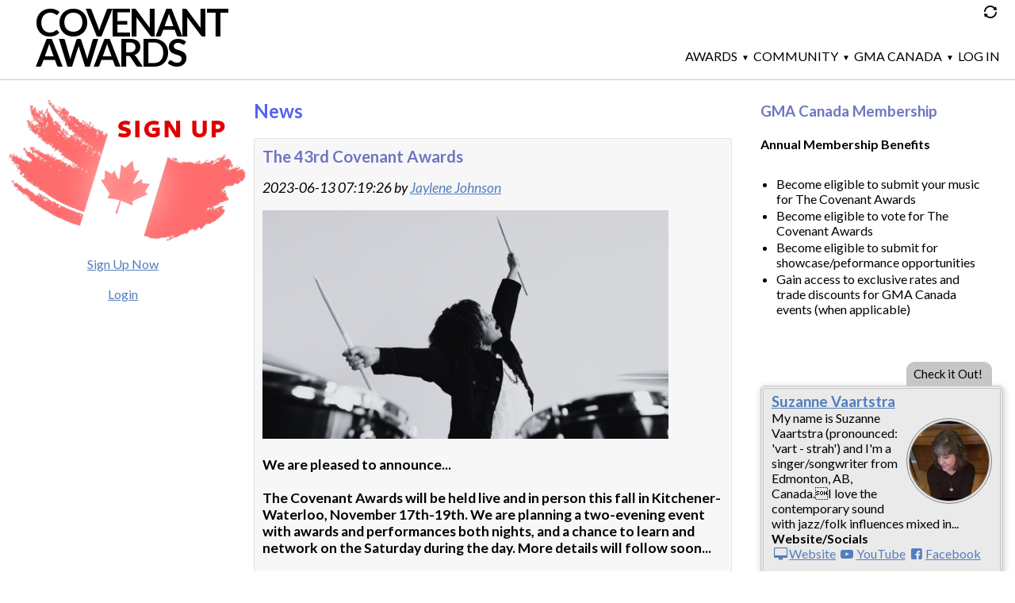

--- FILE ---
content_type: text/html; charset=utf-8
request_url: https://covenantawards.ca/news/8
body_size: 4266
content:
<!DOCTYPE html
	PUBLIC "-//W3C//DTD XHTML 1.0 Strict//EN" "http://www.w3.org/TR/xhtml1/DTD/xhtml1-strict.dtd">
<html xmlns="http://www.w3.org/1999/xhtml" xml:lang="en" lang="en">
	<head>
		<link rel="canonical" href="https://covenantawards.ca/#!/news/8" />

		<meta http-equiv="Content-Type" content="text/html; charset=utf-8" />
		<meta http-equiv="Content-Script-Type" content="text/javascript"/>
		<meta http-equiv="Content-Style-Type" content="text/css"/>
		<meta http-equiv="Content-Language" content="English"/>
		<meta name="viewport" content="width=device-width,initial-scale=1.0,user-scalable=0,minimum-scale=1.0,maximum-scale=1.0"/>
		<meta name="apple-mobile-web-app-capable" content="yes"/>

		<link rel="apple-touch-icon" sizes="180x180" 	href="/images/favicon/favicon-180.png" />
		<link rel="apple-touch-icon" sizes="144x144" 	href="/images/favicon/favicon-144.png" />
		<link rel="apple-touch-icon" sizes="114x114" 	href="/images/favicon/favicon-114.png" />
		<link rel="apple-touch-icon" sizes="72x72" 		href="/images/favicon/favicon-72.png" />
		<link rel="apple-touch-icon" sizes="57x57"		href="/images/favicon/favicon-57.png" />
		<link rel="apple-touch-icon" sizes="48x48"		href="/images/favicon/favicon-48.png" />
		<link rel="icon" 			 sizes="32x32"		href="/images/favicon/favicon-32.png">
		<!--[if IE]><link rel="shortcut icon sizes="16x6 32x32 48x48 144x144" href="/images/favicons/favicon.ico"><![endif]-->
		<!-- facebook -->
		<meta property="og:image" content="https://covenantawards.ca//images/favicon/favicon-1500.jpg"/>
		<meta property="og:title" content="Covenant Awards"/>
		<meta property="og:description" content=""/>
		<meta property="og:url" content="https://covenantawards.ca/news/8"/>
		<meta property="og:site_name" content="Covenant Awards"/>
		<meta property="og:type" content="profile"/>
		<meta property="fb:admins" content="arthur.fufkin" />
				<meta name="apple-mobile-web-app-status-bar-style" content="black"/>
		<link href="/css/index.css?1696685480" type="text/css" rel="stylesheet" />
		<link href="/css/icons.css?1715117060" type="text/css" rel="stylesheet" id="iconfont"/>
		<link rel="preconnect" href="https://fonts.googleapis.com">
		<link rel="preconnect" href="https://fonts.gstatic.com" crossorigin>
			<link href="https://fonts.googleapis.com/css2?family=Lato:ital,wght@0,400;0,700;1,400&display=swap" rel="stylesheet">
		<script type="text/javascript" src="/javascript/ajaxNavigation.js"></script>
		<script type="text/javascript" src="/javascript/youtube-player.js"></script>
		<script type='text/javascript' src='/javascript/ckeditor/ckeditor.js'></script>
		<title>Covenant Awards</title>
	</head>
	<body>
		<div id="wrapper">
			<div id="headerWrapper">
				<header id='headerTop'>
					<h1><a href="/#!/" onclick="loadPage('');return false;"><div class='logo'></div><span>Covenant Awards</span></a></h1>
					<div id="timer"></div>
					<div id="feedBack"></div>
					<div id="refresh"><a href="#" title='Refresh' onclick="refreshAjax();return false;" title="Refresh Page" class='icon-refresh'></a></div>
					<!--a id="registerButton" class="anchorButton" href="/members/join" onclick="loadPage('members/join');return false;">Register Now</a-->
					<nav id='main' onclick="toggleClass(this,'menuOpen')">
						
		<ul class='nav'>
<li><a  onclick="loadPage('events');return false;" href='//events'>Awards</a><ul><li><a  onclick="loadPage('tickets');return false;" href='//tickets'>Tickets</a></li><li><a  onclick="loadPage('events/2/recipients-nominees');return false;" href='//events/2/recipients-nominees'>43rd Covenant Awards and Conference Recipients</a></li></ul></li><li><a  onclick="loadPage('members');return false;" href='//members'>Community</a><ul><li><a  onclick="loadPage('members');return false;" href='//members'>Our Members</a></li><li><a  onclick="loadPage('player');return false;" href='//player'>Member Music</a></li></ul></li><li><a  onclick="loadPage('gma-canada');return false;" href='//gma-canada'>GMA Canada</a><ul><li><a  onclick="loadPage('gma-canada');return false;" href='//gma-canada'>About</a></li><li><a  onclick="loadPage('diversity-and-inclusion');return false;" href='//diversity-and-inclusion'>Diversity and Inclusion</a></li><li><a  onclick="loadPage('members/join');return false;" href='//members/join'>Become a Member</a></li><li><a  onclick="loadPage('contact');return false;" href='//contact'>Contact</a></li></ul></li>
		<li id='buttonLogOut' style='display:none;'><a href='#' onclick="loadPage('profile');return false;" class='icon-user'><span>Profile</span></a>
			<ul>
				<li><a href='/feed' onclick="location.href='/#!/feed';return false;"><span>Your Feed</span></a></li>
				<li><a href='/logout' onclick="location.href='/#!/logout';return false;"><span>Log Out</span></a></li>
			</ul>
		</li>
		<li id='buttonLogIn' style=''><a href='/profile/login' onclick="location.href='/#!/profile/login';return false;"><span>Log In</span></a></li>
	</ul>					</nav>
				</header>
			</div>
			<div id="slides"></div>
			<div id="contentWrapper">
				<div id="content">
					
	<div id='colLeft'>
		<section id='colLeftLoggedOut'>
			<div id='signUpBox'>
				<p class='signUpImage'><a href='/membership/join' onclick="loadPage('membership/join');return false;"><img src='/images/sign-up.png' alt='Sign Up'></a></p>
				<p align='center'>
					<a href='/membership/join' onclick="loadPage('members/join');return false;">Sign Up Now</a><br/>
					<br/>
					<a href='/profile' onclick="loadPage('profile/login');return false;">Login</a>
				</p>
				<!-- hideDiv:buttonLogOut-->
				<!-- showDiv:buttonLogIn-->
			</div>
		</section>
		</div>
	<div id='colCenter'>
		<h2>News </h2>
		<section>

		<article>
			<h3>The 43rd Covenant Awards
				
			</h3>
			<p><i>2023-06-13 07:19:26 by <a href='/profile/2' onclick="loadPage('profile/2');return false;">Jaylene Johnson</a></i></p>
			<p><strong><img alt="" src="https://covenantawards.ca/useruploads/6327777C-12C5-49FA-8390-599EBED36386.png" style="height:288px; width:512px" /></strong></p>

<p><strong>We are pleased to announce...</strong><br />
<br />
<strong>The Covenant Awards will be held live and in person this fall in Kitchener-Waterloo, November 17th-19th.&nbsp;We are planning a&nbsp;two-evening event with awards and performances both nights, and&nbsp;a chance to learn and network&nbsp;on the Saturday during the day. More details will follow soon...</strong><br />
<br />
We are so happy that we will be able to gather in person again. It was clear through our survey that being together in person is meaningful for our membership - a chance to have face-to-face fellowship as Christ-followers, to pray and worship together, and to celebrate Canadian Christian Music.<br />
<br />
Thank you to those who took the time to fill in our survey, and to provide helpful anecdotal feedback. The kind words were also very appreciated.&nbsp;It is&nbsp;worth noting&nbsp;that&nbsp;GMA Canada functions&nbsp;because of&nbsp;volunteer work, with some modest contract work&nbsp;on the operations side (for example, the production of the awards) We appreciate your patience as our timelines are not as consistent as they have been in the past. It is also worth noting that the primary focus of GMA Canada&nbsp;is to facilitate the Covenant Awards. This is the way we believe&nbsp;we can best encourage and amplify Canadian Christian music&nbsp;with the resources we have. We are grateful for&nbsp;your patience as we work toward this year&#39;s&nbsp;in-person event.&nbsp;<br />
<br />
Also, one of our&nbsp;members has been working with us to create a new website that will&nbsp;facilitate submissions and voting. Hard work is happening to deliver it soon, and we are really excited about its possibilities. Members will be able to pay their memberships and submission fees on the site, and each have a profile page that they can update with their current bios, music releases, and promo photos. We will also be able to listen to&nbsp;one another&#39;s music while we navigate the site.&nbsp;<br />
<br />
Stay tuned...and thanks for your prayers and ongoing support.&nbsp;<br />
<br />
Jaylene Johnson<br />
On behalf of your GMA Canada Advisory Board</p>

		</article>
		
		</section>
	</div>
	<div id='colRight'>
			<h3>GMA Canada Membership</h3>
			<h4>Annual Membership Benefits</h4>
			<ul>
				<li>Become eligible to submit your music for The Covenant Awards</li>
				<li>Become eligible to vote for The Covenant Awards </li>
				<li>Become eligible to submit for showcase/peformance opportunities</li>
				<li>Gain access to exclusive rates and trade discounts for GMA Canada events (when applicable)</li>
			</ul>
			<section><!--h3>Random Profile</h3--><section id='contactCard'><h3><a href='/profile/811' onclick="loadPage('profile/811');return false;">Chris Ellison</a></h3><div class='imageFrame'><img src='/images/users/811.jpg' class='profileImage'/></div><h4>Website/Socials</h4>
<a style='white-space:nowrap;' href='https://www.ChrisEllisonMusic.com' class='icon-website' target='_blank'>Website</a> <a style='white-space:nowrap;' href='https://www.youtube.com/playlist?list=OLAK5uy_lJUWljzJqbrzcax97nuSXSDmeWVNhOXiU' class='icon-youtube' target='_blank'>YouTube</a> 
			</ul>
		</section>
	</section></div>
				</div>
			</div>
		</div>
		<div id="dialogueWrapper">
			<div id="dialogue"></div>
		</div>
		<script type="text/javascript">
			refreshAjax();
			var backgroundImages = [["/images/slides/slide-01.jpg","","<h3>GMA Canada</h3>"],
["/images/slides/slide-08.jpg","","<h3>GMA Canada</h3>"],
["/images/slides/slide-06.jpg","","<h3>GMA Canada</h3>"],
["/images/slides/slide-07.jpg","","<h3>GMA Canada</h3>"],
["/images/slides/slide-05.jpg","player","<h3>GMA Canada</h3>"],
["/images/slides/temp-slide-1.jpg","members","<h3>GMA Canada</h3>"],
["/images/slides/temp-slide-2.jpg","player","<h3>GMA Canada</h3>"],
["/images/slides/temp-slide-3.jpg","","<h3>GMA Canada</h3>"],
["/images/slides/slide-03.jpg","player","<h3>GMA Canada</h3>"],
["/images/slides/slide-02.jpg","","<h3>GMA Canada</h3>"],
["/images/slides/slide-04.jpg","news","<h3>GMA Canada</h3>"],
];crossFadeSpeed = 7000;		</script>
		<iframe name="hidden" style="display:none;"></iframe>
		<div id="footerWrapper">
			<footer>
				<a href="https://www.facebook.com/GMA.Canada/" target='_blank' class='icon-facebook'>Facebook</a>
				<a href="https://twitter.com/covenantawards/" target='_blank' class='icon-twitter'>Twitter</a>
				<a href="https://www.instagram.com/gmacanada/" target='_blank' class='icon-instagram'>Instagram</a>
				<img src="/images/icons/gma-logo.png" id='gmaLogo' alt="GMA Canada Logo"/>
				<p>&copy; Copyright 2026 Gospel Music Association, Canada. All Rights Reserved. International copyright secured.</p>
				<div id='youtubePlayerWrapper'>
					<a href="#" id="maximizePlayer" onclick="toggleClass('youtubePlayerWrapper','max');return false;" class=''></a>
					<a href="#" id="playerTitle" onclick="loadPage('player/song/' + this.rel);return false;">View Song Page</a>
					<a href="#" id="stopMusic" onclick="stopMusic();return false;" class=''></a>
					<iframe id="youtubePlayer" width='230' height='130' src='' frameborder='0' allow='autoplay; encrypted-media; web-share' allowfullscreen></iframe>
				</div>
			</footer>
		</div>
		<!--Start of Tawk.to Script-->
		<script type="text/javascript">
			var Tawk_API=Tawk_API||{}, Tawk_LoadStart=new Date();
						(function(){
				var s1=document.createElement("script"),s0=document.getElementsByTagName("script")[0];
				s1.async=true;
				s1.src='https://embed.tawk.to/6488a1cecc26a871b02250c2/1h2qrg3p1';
				s1.charset='UTF-8';
				s1.setAttribute('crossorigin','*');
				s0.parentNode.insertBefore(s1,s0);
			})();
		</script>
		<!--End of Tawk.to Script-->
		<div id='hoverWindowWrapper' style='display:none;'>
			<a href='#' onclick="returnReference('hoverWindow').innerHTML='';newHTMLHolder='';hideDiv('hoverWindowWrapper');return false;" class='icon-close' style='position:fixed;background:#fff;'></a>
			<div id='hoverWindow'></div>
		</div>
	</body>
</html>


--- FILE ---
content_type: text/html;charset=UTF-8
request_url: https://covenantawards.ca/application.php?doAction=news&command2=8
body_size: 2011
content:

	<div id='colLeft'>
		<section id='colLeftLoggedOut'>
			<div id='signUpBox'>
				<p class='signUpImage'><a href='/membership/join' onclick="loadPage('membership/join');return false;"><img src='/images/sign-up.png' alt='Sign Up'></a></p>
				<p align='center'>
					<a href='/membership/join' onclick="loadPage('members/join');return false;">Sign Up Now</a><br/>
					<br/>
					<a href='/profile' onclick="loadPage('profile/login');return false;">Login</a>
				</p>
				<!-- hideDiv:buttonLogOut-->
				<!-- showDiv:buttonLogIn-->
			</div>
		</section>
		</div>
	<div id='colCenter'>
		<h2>News </h2>
		<section>

		<article>
			<h3>The 43rd Covenant Awards
				
			</h3>
			<p><i>2023-06-13 07:19:26 by <a href='/profile/2' onclick="loadPage('profile/2');return false;">Jaylene Johnson</a></i></p>
			<p><strong><img alt="" src="https://covenantawards.ca/useruploads/6327777C-12C5-49FA-8390-599EBED36386.png" style="height:288px; width:512px" /></strong></p>

<p><strong>We are pleased to announce...</strong><br />
<br />
<strong>The Covenant Awards will be held live and in person this fall in Kitchener-Waterloo, November 17th-19th.&nbsp;We are planning a&nbsp;two-evening event with awards and performances both nights, and&nbsp;a chance to learn and network&nbsp;on the Saturday during the day. More details will follow soon...</strong><br />
<br />
We are so happy that we will be able to gather in person again. It was clear through our survey that being together in person is meaningful for our membership - a chance to have face-to-face fellowship as Christ-followers, to pray and worship together, and to celebrate Canadian Christian Music.<br />
<br />
Thank you to those who took the time to fill in our survey, and to provide helpful anecdotal feedback. The kind words were also very appreciated.&nbsp;It is&nbsp;worth noting&nbsp;that&nbsp;GMA Canada functions&nbsp;because of&nbsp;volunteer work, with some modest contract work&nbsp;on the operations side (for example, the production of the awards) We appreciate your patience as our timelines are not as consistent as they have been in the past. It is also worth noting that the primary focus of GMA Canada&nbsp;is to facilitate the Covenant Awards. This is the way we believe&nbsp;we can best encourage and amplify Canadian Christian music&nbsp;with the resources we have. We are grateful for&nbsp;your patience as we work toward this year&#39;s&nbsp;in-person event.&nbsp;<br />
<br />
Also, one of our&nbsp;members has been working with us to create a new website that will&nbsp;facilitate submissions and voting. Hard work is happening to deliver it soon, and we are really excited about its possibilities. Members will be able to pay their memberships and submission fees on the site, and each have a profile page that they can update with their current bios, music releases, and promo photos. We will also be able to listen to&nbsp;one another&#39;s music while we navigate the site.&nbsp;<br />
<br />
Stay tuned...and thanks for your prayers and ongoing support.&nbsp;<br />
<br />
Jaylene Johnson<br />
On behalf of your GMA Canada Advisory Board</p>

		</article>
		
		</section>
	</div>
	<div id='colRight'>
			<h3>GMA Canada Membership</h3>
			<h4>Annual Membership Benefits</h4>
			<ul>
				<li>Become eligible to submit your music for The Covenant Awards</li>
				<li>Become eligible to vote for The Covenant Awards </li>
				<li>Become eligible to submit for showcase/peformance opportunities</li>
				<li>Gain access to exclusive rates and trade discounts for GMA Canada events (when applicable)</li>
			</ul>
			<section><!--h3>Random Profile</h3--><section id='contactCard'><h3><a href='/profile/218' onclick="loadPage('profile/218');return false;">Suzanne Vaartstra</a></h3><div class='imageFrame'><img src='/images/users/218.jpg' class='profileImage'/></div>My name is Suzanne Vaartstra (pronounced: 'vart - strah') and I'm a singer/songwriter from Edmonton, AB, Canada.I love the contemporary sound with jazz/folk influences mixed in...<h4>Website/Socials</h4>
<a style='white-space:nowrap;' href='https://www.suzannevaartstra.com/' class='icon-website' target='_blank'>Website</a> <a style='white-space:nowrap;' href='https://www.youtube.com/c/SuzanneVaartstra' class='icon-youtube' target='_blank'>YouTube</a> <a style='white-space:nowrap;' href='https://www.facebook.com/SuzanneVaartstraMusic/' class='icon-facebook' target='_blank'>Facebook</a> 
			</ul>
		</section>
	</section></div>


--- FILE ---
content_type: text/css
request_url: https://covenantawards.ca/css/index.css?1696685480
body_size: 41133
content:
:root {
	--canvasColor:#fff;
	--headFootBgColor:#fff;
	--fontDefaultColor:#000;
	--fontHighlightColor:#5962ee;
	--fontHighlightDimColor:#7076c2;
	--contentBackground:#fff;
	--sidebarOpaqueBackground:#fff;
	--linkColor:#527ebc;
	--headFootTxtColor:#000;
	--headFootLinkColor:##888;
	--footHoverColor:#bb2f2f;
	--hoverBackground:#5088b6;
	--hoverText:#fff;
	--buttonTextColor:#fff;
}
*{
	box-sizing:border-box;
	font-family:'Lato',sans-serif;
}
body{
	background:var(--canvasColor);
	background-size:cover;
	background-attachment:fixed;
	color:var(--fontDefaultColor);
	margin:0 auto;
	padding:0;
	text-align:left;
}
#wrapper{
	position:relative;
	margin:0;
	width:100%;
	min-height:100%;
	overflow:hidden;
	text-align:left;
}
/*---HEADER-----*/
#headerWrapper{
	position:fixed;
	width:100%;
	border-bottom:1px solid #cacaca;
	background:var(--headFootBgColor);
	z-index:100;
}
header{
	position:relative;
	height:100px;
	width:1366px;
	margin:0 auto;
}
	header a{
		color:var(--headFootLinkColor);
		text-decoration:none;
	}
		header #registerButton{
			position: absolute;
			top: 10px;
			right: 50px;
		}
		header #headerTwitterFeed iframe{
			margin:64px;
		}
		header #headerTwitterFeed:hover{
			width:auto;
			max-height:500px;
			border:1px outset;
			background:none;
			 transition:all .5s ease-in-out;
			 box-shadow:0 0 3px;
		}
			header #headerTwitterFeed:hover iframe{
				margin:0;
			}
	header h1{
		position:absolute;
		z-index:11;
		left:45px;
		width:250px;
		height:100%;
		font-size:1em;
		font-weight:normal;

	}
			header h1 a span{
				position:relative;
				top:0px;
				text-transform:uppercase;
				font-weight:bold;
				letter-spacing:-3px;
				font-size:3em;
				line-height:.7em;
			}
	#feedBack{
		display:none;
		position:absolute;
		top:1px;
		right:110px;
		width:300px;
		height:30px;
		overflow:hidden;
		background:#efefef;
		color:gray;
		border:1px solid #e3e3d3;
		padding:3px;
		text-align:center;
		z-index:12;
		border-radius:5px;
	}
	nav#main {
	
		z-index:100;
		background:transparent;
		padding:5px 19px 5px 8px;
		text-transform:uppercase;
		position:absolute;
		text-align:left;
		bottom:0;
		right:0;
		width:calc(100% - 250px);
		height:50px;
		line-height:2em;
	}
		nav#main a{
			color:var(--headFootLinkColor);
		}
		nav#main ul{
			list-style:none;
			padding-left:0;
			margin-top:0;
			margin-bottom:0;
			float:right;
		}
			nav#main ul li{
				width:auto;
				float:left;
				padding:0 20px;
				white-space:nowrap;
			}
				nav#main ul li:hover a{
					color:var(--hoverBackground);
				}
				nav#main ul li:hover ul{
					display:block;
					position:absolute;
					background:#fff;
					min-width:150px;
					overflow:hidden;
					border:1px solid #d5d5d5;
					box-shadow:0 0 2px 0;
				}
					nav#main ul li:hover ul li{
						float:none;
						line-height:3em;
						padding:0;
					}
						nav#main ul li:hover ul li a{
							color:gray;
							display:inline-block;
							width:100%;
							padding:0 40px 0 30px;
						}
				            nav#main ul li:hover ul li a:hover{
													background:var(--hoverBackground);
					                color:var(--hoverText);
				            }
					nav#main ul li ul{
						display:none;
						background:white;
					}
				/* arrows on multiple levels */
				nav#main ul li > a:after {
					  content:'\25B6';
					  float:right;
					  border:0;
					  font-size:.6em;
					  padding:.25em 0 0 .5em;
					  border:0;
				}
				nav#main ul li:hover > a:after {
					visibility:hidden;
				}
				nav#main ul li > a:only-child:after {
					content:'';
				}
				nav#main ul > li > a:after {
					content:'\25BC';
					position:absolute;
				}
	/*clear the content if a is only child*/
	nav#main ul li > a:only-child:after {content:''; }
nav#subMain{
	display:none;
}
/*---SLIDES-----*/
div#slides{
	z-index:0;
	position:relative;
	width:1366px;
	min-height:420px;
	top:0;
	background:gray;
	background-size:cover;
	transition:all 2s;
	overflow:hidden;
	margin:0 auto;
	margin-top:100px;
}
	#wrapper.collapsed div#slides {
	    min-height:0px;
	}
	div#slides div{
		z-index:1;
		position:absolute;
		background-size:cover !important;
		background-repeat:no-repeat !important;
		background-position:center center !important;
		height:100%;
		width:100%;
		display:none;
	}
		div#slides div.clickable{
			cursor:pointer;
		}
		div#slides div aside {
			background:#000;
			background:linear-gradient(0deg, rgba(0,0,0,1) 0%, rgba(0,0,0,0) 100%);
			color:#fff;
			position:absolute;
			bottom:0;
			left:0;
			padding:20px 50px;
			min-height:150px;
			width:100%;
			transition:left 2s;
		}
			div#slides div aside h3{
				margin:0;
				font-size:2.8em;
				text-transform:uppercase;
				letter-spacing:1px;
			}
			div#slides div aside p{
				font-size:1.3em;
				margin:3px 0;
			}
/*---CONTENT----*/
div#contentWrapper {
	width:1366px;
	margin:0 auto;
	background:var(--contentBackground);
}
#content{
	position:relative;
	left:0px;
	width:100%;
	min-height:700px;
	height:auto;
	overflow:hidden;
	padding:20px;
}
	#content #colCenter  div.imageFrame {
		width:150px;
		height:75px;
		overflow:hidden;
		float:left;
		justify-content:center;
		text-align:center;
		display:grid;
		border:1px solid gray;
		border-radius:5px;
		margin:10px;
	}
		#content div.imageFrame img.sponsorImage{
			width:150px;
			margin:20px auto;
		}
	#content #colCenter small img.profileImage {
		max-width:120px;
		border:3px double gray;
		margin-left:10px;
	}
	#content ul{
		margin-bottom:50px;
	}
		#content ul li{
			margin:0 0 2px 0;
		}
			#content ul li[draggable='true'] {
				list-style-image:url('/images/icons/drag.gif');
				cursor:move;
			}
	#content #colLeft{
		float:left;
		width:300px;
		min-height:500px;
		text-align:left;
		margin:0;
		padding:5px;
	}
		#content #colLeft article {
		    border:1px solid #d9d9d9;
		    margin-bottom:20px;
		    padding:0px 20px 30px 25px;
		    border-radius:6px;
			overflow:hidden;
		}
			#content #colLeft article div.imageFrame {
				width:100px;
				height:120px;
				overflow:hidden;
				float:left;
				justify-content:center;
				display:grid;
				margin-right:15px;
				border-radius:5px;
				background:#114471;
			}
				#content #colLeft article div.imageFrame img {
					/*min-width:100%;
					max-height:120px;*/
					height:100%;
					width:100%;
					object-fit:cover;
				}
			#content #colLeft article h3{
				border:0;
				font-size:11pt;
				line-height:20px;
				color:gray;
			}
			#content #colLeft article ul{
				padding:0;
			}
	#content #colCenter{
		width:50%;
		width:calc(100% - 600px);
		margin:0;
		padding:0 15px;
		float:left;
		overflow:hidden;
	}
		#content #colCenter section article{
		    border:1px solid #e3e3e3;
		    border-radius:3px;
		    margin:10px 0;
		    padding:10px;
		    min-height:100px;
		    overflow:hidden;
		    background:#f7f7f7;
			font-size: 1.1em;
		}
			#content article[id^="award"] > a.icon-resize-full::before,
			#content article[id^="song"] > a.icon-resize-full::before{
				font-family:'icons';
				content: "\e806";
			}
			#content article[id^="award"].collapsed > a.icon-resize-full::before,
			#content article[id^="song"].collapsed > a.icon-resize-full::before {
				font-family:'icons';
				content: "\e805";
			}
			#content #colCenter section article h3, #content #colCenter section article h4, #content #colCenter section article h5 {
			    margin:0 0 10px;
				clear:initial;
			}
			article.collapsed {
				max-height:48px;
				min-height:48px !important;
				overflow:hidden !important;
			}
		#content #colCenter label + input,#colCenter label + textarea,#content #colCenter label + select{
			width:calc(100% - 155px);
			min-width:135px;
			margin-bottom:10px;
		}
			#content #colCenter label + input[type="checkbox"],#content #colCenter label + input[type="radio"] {
			    width:initial !important;
			    text-align:left;
			}
		#content #colCenter.wideCenter{
			width:625px;
			width:calc(100% - 300px);
		}
		#content #colCenter img {
				max-width:100%;
		}
			#content #colCenter img[src*="user"].floatRight{
				border-radius:0 50px;
				border-left:1px solid #527ebc;
				border-bottom:1px solid orange;
				margin-left:10px;
				margin-bottom:20px;
			}
			#content #colCenter img.sponsorImage {
				width:auto;
			    float:initial;
			    margin:12px auto;
			    max-height:50px;
			    max-width:130px;
			}
		#content #colCenter div.sponsorImage {
			overflow:hidden;
			width:150px;
			height:325px;
			position:absolute;
			right:30px;
			background:#aeaeae82;
			padding:5px;
		}
		#content #colCenter h3 a.floatRight {
			margin-left:6px;
		}
	#content #colRight{
		float:right;
		width:300px;
		min-height:500px;
		text-align:left;
		margin:0 ;
		padding:5px;
	}
		#content #colRight section article {
			border: 1px solid #e8e8e8;
			margin: 0 0 10px;
			padding: 10px;
			border-radius: 4px;
			background: #f7f7f7;
		}
		#content #colRight ul {
			margin:10px;
			padding:10px;
		}
		#content #colRight div#sidebarAlerts {
			background:#75cfff99;
			padding:10px;
			border-radius:10px;
			margin-bottom:20px;
			border:2px outset #f73137;
			padding-top:2px;
		}
		#colRight > .imageFrame {
			border:1px solid gray;
			background:#6095ca;
			border-radius:50%;
			rotate:-5deg;
			margin-top:50px !important;;
			text-align:center;
		}
		#colRight > .imageFrame img[src*="user"]{
			position:relative;
			width:200px;
			rotate:10deg;
			box-shadow:0px 0px 10px black;
		}
		#colRight div[id^="event"] .imageFrame{
			border:1px solid gray;
			text-align:center;
			margin:20px 0px;
			padding:10px;
			border-radius:5px;
			max-height:200px;
			overflow:hidden;
			background:#efefef;
		}
	#content h1{
		clear:both;
		text-transform:capitalize;
	}
	#content h2{
		clear:both;
		color:var(--fontHighlightColor);
	}
		#content h2 a.readMore {
		    font-size:0.4em;
		    margin-left:1em;
		}
		#content #artistBanner + h2 {
			margin: -50px 20px 40px 20px;
			color:white;
			text-shadow:0px 0px 5px black;
		}
  
	#content h3{
		clear:both;
		color:var(--fontHighlightDimColor);
	}
	#content h4{
		clear:both;
		color:#000;
	}
	#content blockquote{
		font-size:7pt;
		margin-left:10px;
		margin-right:20px;
		text-align:justify;
		border-left:3px solid gray;
		padding:0 5px 5px 5px;
		line-height:15px;
		min-height:50px;
		height:auto;
	}
	#content ul, #content ol{
		margin:2px 2px 4px 15px;
	}
	#content ul{
		list-style:disc;
		text-align:left;
	}
		#content ul ul{
			list-style:square;
		}
			#content ul ul ul{
				list-style:circle;
			}
	#content ol li{
		border-bottom:1px dotted #dfdfdf;
		padding-top:5px;
	}
/*---SECTIONS & ARTICLES----*/
article.summary {
    overflow:hidden;
    padding:20px 0;
    margin:10px 0;
	padding:10px;
}
	article.summary:nth-child(2n){
		background:#eaeaea;
		border-radius:3px;
		min-height:250px;
		border-top:1px solid #bfbfbf;
		border-bottom:1px solid #bfbfbf;
	}
	section#indexNews article.summary:last-of-type {
		margin-right:70px;
	}
	section#publications article div.publicationImageWrapper {
	    width:140px;
	    float:left;
	}
	#content article.summary h3 {
    	clear:unset;
		margin-top:8px;
		height:25px;
	}
	article.summary div.imageFrame {
		height:auto;
		max-width:30%;
		overflow:hidden;
		border:1px solid black;
		float:right;
		margin-left:10px;
	}
		 article.summary div.imageFrame img{
			object-fit:cover;
			width:100%;
			display:block;
			position:relative;
		}
	article#userProfile {
		background:#efefef3d;
	}
	article .userTiny.floatRight {
		border-radius:0;
	}
section.hor {
	width:100%;
	height:auto;
	min-height:250px;
	overflow-y:hidden;
	overflow-x:auto;
	white-space:nowrap;
	margin-bottom:20px;
	padding:15px 30px 25px;
}
	section.hor:nth-child(2n) {
			background:#9f9f9f29;
			border-radius:3px;
			min-height:250px;
			border-top:1px solid #bfbfbf;
			border-bottom:1px solid #bfbfbf;
	}
	section.hor h2{
		font-size:2em;
		text-transform:uppercase;
		margin:8px 0;
		width:100%;
	}
	section.hor article{
		min-height:240px;
		display:inline-block;
		white-space:initial;
		vertical-align:top;
	}
		section.hor article.summary {
			position:relative;
			width:200px;
			background:transparent;
			border:none;
		}
			section.hor article.summary div.imageFrame {
				height:120px;
				max-width:100%;
				float:none;
				overflow:hidden;
				border:1px solid black;
				position:relative;
				margin:0;
			}
				section.hor article.summary div.imageFrame img{
					object-fit:cover;
					width:100%;
					display:block;
					top:0;
					bottom:0;
					position:absolute;
					margin:auto;
				}
					section.hor article.summary div.imageFrame img.news.profile {
						top:0;
						bottom:0;
						position:absolute;
						margin:auto;
					}
					section.hor article.summary div.imageFrame img.abstract {
						height:100%;
					}
		section.hor article.list{
			width:33%;
		}
		section.hor article h3 {
			font-size:1em;
			margin:5px 0;
			height:40px;
			overflow:hidden;
			color:#3c3c3c;
			font-weight:bold;
		}
			section.hor article.list h3 {
	    		height:auto;
			}
			section.hor article.list ul {
				font-size:.8em;
				padding:0;
			}
				section.hor article.list ul a.readMore{
					font-size:1em;
	 			}
			section.hor#indexNews article.summary h3 {
			    height:auto;
			}

	section.hor article time{
		font-size:.6em;
		text-transform:uppercase;
		display:block;
		margin:3px 0;
		color:#808080;
	}
	section.hor article div.excerpt{
		position:relative;
		display:block;
		max-height:55px;
		overflow:hidden;
		font-size:.8em;
	}
	section.hor section.ver {
	    display:block;
	    float:right;
		min-width:260px;
	    max-width:400px;
		top:20px;
		right:0;
		position:absolute;
	    padding:0 0 0 20px;
		background:var(--sidebarOpaqueBackground);
		height:400px;
		border-left:1px solid gray;
	}
		section.hor section.ver::before {
			content:"";
			position:absolute;
			top:-5%;
			left:-22px;
			height:110%;
			width:22px;
			background:url("/images/shadow-more-to-right.png") no-repeat;
		}
	section.hor section.ver article{
		display:block;
		margin-top:30px;
		min-height:50px;
	}
		section.hor section.ver article .title a{
			font-weight:bold;
			text-decoration:none;
		}
	section.hor section.ver::before{
		content:"";
		position:absolute;
		top:-5%;
		left:-22px;
		height:110%;
		width:22px;
		background:url("/images/shadow-more-to-right.png") no-repeat;
	}
	section.ver article#userProfile {
		padding:0 20px 0 0;
		background:transparent;
	  }
	  section.ver article#userProfile div.imageFrame {
		width:100px;
		height:120px;
		overflow:hidden;
		float:right;
		justify-content:center;
		display:grid;
		margin-right:15px;
		border-radius:5px;
		background:#114471;
	  }
	  section.ver article#userProfile div.imageFrame img{
		height:100%;
		width:100%;
		object-fit:cover;
	  }

	section#colRightHighlight {
	    border:1px solid #e3e3e3;
	    padding:0 20px;
	    border-radius:3px;
	}

.heartBox {
	padding:2px 6px;
	border-radius:5px;
}
	.heartBox a {
		text-decoration: none !important;
	}
.icon-heart::before{
	color:red;
}
.icon-heart.selected{
	background:none;
	color:red;
}
	.icon-heart.selected::before {
		font-family:"icons";
		content: "\e80d";
	}
.youTubeInlineVideo {
	position:absolute;
	z-index:1;
	width:100%;
	background:black;
	text-align:center;
	display:none; /* shows only on mobile */
}
.zebraStripe:nth-of-type(2n){
	padding:10px;
	overflow:auto;
}
.zebraStripe:nth-of-type(2n+1){
	background:#d3eaff9c;
	padding:10px;
	border:1px solid gray;
	overflow:auto;
}
/*---FOOTER-----*/
div#footerWrapper{
	background:var(--headFootBgColor);
	height:150px;
	font-size:.7em;
	overflow:hidden;
	width:1366px;
	margin:0 auto;
	padding:10px 30px;
}
	div#footerWrapper a{
		color:var(--headFootLinkColor);
		text-decoration:none;
	}
	div#footerWrapper a:hover{
		color:var(--footHoverColor);
	}
	div#footerWrapper footer{
		position:relative;
		margin:0 auto;
		width:100%;
	}
	div#footerWrapper footer nav#footerNav{
		padding:8px;
		height:130px;
		clear:both;
	}
		div#footerWrapper footer nav#footerNav ul{
			display:block;
			width:20%;
			float:left;
			text-align:left;
			list-style-type:none;
			list-style-position:inside;
			padding:0;
		}
			div#footerWrapper footer nav#footerNav ul li{
				line-height:1em;
				margin-left:12px;
				margin-top:20px;
			}
				div#footerWrapper footer nav#footerNav ul li:first-child a{
					font-weight:bold;
					color:white;
					text-transform:uppercase;
				}
	div#footerWrapper footer nav#footerAbout {
		display:block;
		font-size:1em;
		float:left;
	}
		div#footerWrapper footer nav#footerAbout a{
			display:inline-block;
			padding-right:20px;
		}
	div#footerWrapper footer nav#footerSocial{
		float:right;
	}
	#gmaLogo {
		position:absolute;
		right:0;
		top:0;
	}
/*---MISC ITEMS----*/
a{
	outline:0;
	color:var(--linkColor);
}
	a[class^="icon-"]:before, [class*=" icon-"]:before {
		text-decoration:none;
	}
	a.readMore{
		display:inline-block;
		background:#efefef;
		color:gray;
		border:1px solid #888888;
		text-decoration:none;
		padding:0px 5px 2px 5px;
		font-size:.7em;
		line-height:1em;
		text-transform:lowercase;
		font-weight:normal;
		border-radius:2px;
	}
		a.readMore:hover{
			background:var(--hoverBackground);
			color:var(--hoverText);
		}
code {
	  background:#f5f5bb;
	  font-family:monospace;
	  padding:3px;
	  white-space:unset;
	  margin:10px;
	  display:block;
}
hr{
	display:block;
	height:1px;
	border:0;
	border-top:1px solid #ccc;
	margin:1em 0;
	padding:0;
	clear:both;
}
small{
	font-size:smaller;
}
.attention {
	color:yellow;
	text-shadow:1px 1px 1px black;
	font-size:.6em;
	top:-1em;
	position:relative;
}
.disabledEmail{
	color:gray !important;
	text-decoration:line-through !important;
}
table{
	border-collapse:collapse;
	font-size:8pt;
}
	table tr:nth-child(even){background:#2626262b}
	table tr:nth-child(odd){background:transparent}
	table tr td, table tr th{
		vertical-align:top;
		padding:10px;
	}
	table tr th{
		background:var(--headFootBgColor);
		color:var(--headFootTxtColor);
	}
.userTiny {
	width:auto;
	height:85px;
}
	.userTiny.floatLeft {
		margin-right: 20px;
	}
label{
	display:inline-block;
	width:150px;
	font-size:1em;
	vertical-align:top;
	line-height:1.5em;
	white-space:nowrap;
}
	label.wideLabel{
		margin-left:50px;
		text-indent:-50px;
		width:350px;
		font-size:inherit;
	}
	/* move button array over too */
	.rightAlignedButtons input[type="button"]:first-child {
    	margin-left:150px;
	}
#content a img{
	border:0;
}
div#zoomImageWrapper {
	  height:100%;
	  width:100%;
}
	  div#zoomImageWrapper img#zoomImageId {
	      max-width:90%;
	      max-height:100%;
	  }

#timer{
	display:none;
	width:16px;
	height:16px;
	position:absolute;
	top:0px;
	right:10px;
	z-index:3;
}
#refresh{
	position:fixed;
	right:20px;
	top:5px;
	width:22px;
	height:19px;
	z-index:100;
}
#refresh a {
	border:0 !important;
	width:32px;
	height:32px;
	display:block;
	background-size:cover;
}
	#refresh.loading{
		animation:rotation 2s infinite linear;
	}
		@keyframes rotation {
			from {
				transform:rotate(0deg);
			}
			to {
				transform:rotate(359deg);
			}
		}
	#refresh img{
		border:0 !important;
	}
form{
	display:inline;
}
#youtubePlayerWrapper{
	display:none;
	position:fixed;
	left:10px;
	bottom:5px;
	width:200px;
	height:126px;
	transition:all 1s ease-out;
	background:transparent;
	padding-top:20px;
}
	#youtubePlayerWrapper.max {
		position:fixed;
		border:1px solid black;
		left:calc(50% - 220px);
		bottom:calc(50% - 90px);
		width:400px;
		height:226px;
		background:#fff;
		margin:0;
		text-align:center;
		box-shadow:0 0 9px;
		overflow:hidden;
	}
	#youtubePlayerWrapper a#stopMusic {
		position:absolute;
		background:white;
		color:#000 !important;
		right:10px;
		top:2px;
	}
	#youtubePlayerWrapper a#maximizePlayer{
		position:absolute;
		background:white;
		color:#000 !important;
		left:10px;
		top:2px;
	}
	#youtubePlayerWrapper a#playerTitle{
		display:inline-block;
		width:calc(100% - 60px);
		overflow:hidden;
		position:absolute;
		top:2px;
		left:30px;
		text-align:center;
	}

#youtubePlayer{
	width:100%;
	height:100%;
}


/* dragable table rows */
.draggable td:hover{
	cursor:move !important;
}
tr.active td {
	background:silver !important;
	color:black !important;
}
table tr.target td{
	border-top:1px dashed red !important;
}
#messagesEditor{
	float:left;
	width:580px;
}
#messagesList{
	float:left;
	width:150px;
	min-height:500px;
	margin-right:4px;
}
#messagesQueue{
	float:left;
	width:155px;
	min-height:500px;
	font-size:7pt;
	margin-left:5px;
}
#messagesQueue span,#messagesQueue select{
	font-size:7pt;
	width:100px;
}
#messagesQueue input{
	font-size:7pt;
}
.formRows{
	display:inline-block;
	height:30px;
	overflow:hidden;
	white-space:nowrap;
}
div#peopleResultsWrapper {
	width:100%;
}
	div#peopleResultsWrapper div.peopleRow {
		width:100%;
		white-space:nowrap;
		overflow:hidden;
		cursor:pointer;
	}
		div#peopleResultsWrapper div.peopleRow:nth-child(odd) {
			background-color:#e2e2e2;
		}
		div#peopleResultsWrapper div.peopleRow:hover{
			background:#fff;
			text-decoration:underline;
			color:blue;
		}
	div.peopleColumn {
		width:33%;
		height:24px;
		float:left;
		overflow:hidden;
	}
		div.peopleColumn:first-child{
			clear:left;
		}
#editPeopleBox{
	float:right;
	/*position:relative;
	//right:40px;
	top:220px;*/
	width:320px;
	min-height:450px;
	overflow:auto;
}
#peopleTable{
	width:420px;
	overflow:hidden;
}
#rolesResults{
	float:right;
	top:225px;
	width:500px;
	float:right;
	top:10px;
}
div#breadcrumbs{
	display:block;
	border-bottom:1px dotted black;
	font-size:1em;
	font-style:italic;
	margin-bottom:20px;
	padding-bottom:10px;
}
	div#breadcrumbs a {
		text-decoration:none;
		color:blue;
	}
.warn{
	font-weight:bold;
	color:red;
}
.grayBox{
	background:#efefef;
	border:1px dashed gray;
	padding:10px;
}
div.grayed, div.grayed a, div.grayed a:visited, table tr.grayed{
	  color:rgba(128, 128, 128, 0.5);
}
.vertPinList {
	margin:0;
	padding:0;
	width:100%;
	position:relative;
	left:0;
	display:grid;
	grid-template-columns:repeat(auto-fill, 165px);
	justify-content:left;
}
	.pinCard {
		padding-bottom:20px;
		margin:15px 10px;
		border-radius:6px;
		border:1px outset gray;
		overflow:hidden;
		text-align:center;
	}
	.pinImage{
		float:none !important;
		min-width:100%;
		height:130px !important;
		object-fit:cover;
	}
.tableLikeColumn{
	display:inline-block;
	width:150px;
}
#scheduleHoverDiv{
	display:none;
	position:absolute;
	right:200px;
	z-index:120;
	background:white;
	border:outset 2px gray;
	margin:10px;
	padding:10px;
	min-height:250px;
}
.selected{
	background:#b5b5b5;
	padding:2px 6px;
	text-decoration:none;
	color:white;
	border-radius:2px;
	display:inline-block;
	vertical-align:text-top;
}
.sentEmail{
	background:#99FF99; /* light green */
}
#content article.tiles{
  width:100px;
  height:100px;
  float:left;
  overflow:hidden;
  text-align:center;
  font-size:8pt;
  position:relative;
  border:1px solid;
  margin:3px;
  border-radius:1px;
}
	#content article.tiles div.links{
	  position:absolute;
	  bottom:0;
	  background:#ffffff69;
	  display:block;
	  width:100%;
	}
		#content article.tiles div.imageFrame {
		  position:relative;
		  top:0;
		}
.tileThirds {
	  width:calc(33.3% - 10px);
	  float:left;
	  margin:5px;
	  border:1px outset;
	  padding:2px;
	  overflow:hidden;
	  min-height:85px;
}
	.tileThirds h4{
		margin:0;
	}
#beta{
	display:none;
	position:absolute;
	top:70px;
	left:10px;
	font-weight:bolder;
	color:#B50018;
	font-size:14px;
	letter-spacing:2px;
}
#helpPopUpWrapper{
	position:absolute !important;
	top:200px;
	left:40px;
	background-color:white;
	width:300px;
	height:400px;
	z-index:100;
	border:3px outset gray;
	display:none;
	margin:5px;
	padding:10px;
	overflow:auto;
	text-align:left;
	font-size:8pt;
}
#helpPopUpWrapper iframe{
	width:275px !important;
	overflow:hidden !important;
}
#helpPopUp h1{
	color:black;
	font-size:11pt;
}
#helpPopUp h2{
	color:red;
	font-size:10pt;
}
#helpPopUp h3{
	color:gray;
	font-size:9pt;
}
#comments{
	width:700px;
	height:100px;
	font-size:8pt;
	font-weight:normal;
}
#content .icon{
	padding:1px;
	margin:1px;
}
#content .icon img{
	width:13px;
	height:13px;
}
.inlineDiv{
	position:absolute;
	width:740px !important;
	height:30px;
	display:inline-block;
}
#userOnlineNow a{
	text-decoration:none;
	font-size:7pt;
	position:absolute;
	top:0px;
	right:10px;
	font-style:italic;
}
.floatRight{
	float:right;
}
.floatLeft{
	float:left;
}
.imageWidth32{
	width:32px;
	height:auto;
	padding:5px;
	margin-bottom:20px;
}
#content #contactForm textarea{
	width:100%;
	height:300px;
}
textarea.wideEditor{
	width:100%;
	min-height:200px;
}
#colRight section#contactCard {
	position:relative;
	background:#eaeaea;
	border-radius:5px;
	padding:5px 10px 40px;
	margin:75px 0 35px 0;
	border:4px double #c6c6c6;
	min-height:300px;
	box-shadow:1px 2px 10px #cecece;
}
	#colRight section#contactCard::before{
		content:"Check it Out!";
		white-space:nowrap;
		font-size:15px;
		position:absolute;
		top:-34px;
		right:10px;
		width:90px;
		padding:2px 5px;
		background:#c6c6c6;
		border:inherit;
		border-radius:10px 10px 0 0;
	}
	#colRight section#contactCard .imageFrame {
		height:100px;
		width:100px;
		float:right;
		overflow:hidden;
		border-radius:50%;
		border:4px double gray;
		box-sizing:content-box;
	}
	#colRight section#contactCard h3,#colRight section#contactCard h4 {
		margin:0;
	}
	#colRight section#contactCard ul{
		margin:0 0 50px;
	}
	#colRight section#contactCard ul li{
			overflow:hidden;
		}
.profileImage{
	/*width:100px;
	height:auto;*/
	width:100%;
	height:100%;
	object-fit:cover;
	object-position:top;
}
	.tabPane .profileImage{
		position:absolute;
		right:0;
	}
#loginForm{
	display:block;
	padding:10px;
	margin:10px;
}
.tinyText{
	font-size:7pt !important;
}
#alertBanner {
    background:#f9f64b;
    text-align:center;
    line-height:2em;
    padding:3px 10px;
    width:100%;
    left:0;
    top:0;
    color:#a41212;
    font-weight:bold;
}
	#alertBanner a.anchorButton {
		text-decoration:none;
	    background:blue;
	    border:none;
	    color:#fff;
	    font-weight:bold;
	    padding:0 15px;
	    border-radius:4px;
	    line-height:2em;
	    margin:0 10px;
	}
		#alertBanner a.anchorButton:hover {
		    background:var(--hoverBackground);
		    color:var(--hoverText);
		}
.buttonMenu a{
	background:#0b5dae;
	border-radius:3px;
	color:white !important;
	text-decoration:none;
	font-size:.8em;
	padding:1px 4px;
	line-height:1.5em;
	white-space:nowrap;
	margin:0 1px;
}
	.buttonMenu a:hover{
		background:blue;
	}
	.buttonMenu a.selected{
		background:blue;
	}
	.buttonMenu span.icon16::before{
		color:white;
		position:relative;
		top:2px;
		right:-5px;
	}
div#peopleResultsWrapper {
	width:100%;
}
	div#peopleResultsWrapper div.peopleRow {
		width:100%;
		white-space:nowrap;
		overflow:hidden;
		cursor:pointer;
	}
		div#peopleResultsWrapper div.peopleRow:nth-child(odd) {
			background-color:#e2e2e21c;
		}
		div#peopleResultsWrapper div.peopleRow:hover{
			background:#fff;
			text-decoration:underline;
			color:blue;
		}
#peopleEdit div.imageFrame {
	overflow:hidden;
	width:120px;
	height:120px;
	position:absolute;
	top:15px;
	right:10px;
	border-radius:50%;
	border:4px double gray;
	box-sizing:content-box;
}
	#peopleEdit div.imageFrame img{
		object-fit:cover;
		object-position:top;
		width:100%;
		height:100%;
	}
.tabMenu{
	color:white;
	position:relative;
	border-bottom:0px solid gray;
	min-height:2em;
}
	.tabMenu a{
		background:#E5FAFF;
		position:relative;
		top:0;
		height:2em;
		line-height:1.3em;
		display:inline-block;
		border:1px solid gray;
		border-bottom:1px solid gray;
		padding:3px 7px;
		margin:5px 1px;
		border-radius:3px 3px 0 0;
		text-decoration:none;
		min-width:30px;
		vertical-align:initial;
	}
		.tabMenu a::before{
			content:"";
			display:inline-block;
			border-bottom:1px solid gray;
			width:7px;
			position:absolute;
			bottom:-1px;
			left:-7px;
		}
		.tabMenu a::after{
			content:"";
			display:inline-block;
			border-bottom:1px solid gray;
			width:7px;
			position:absolute;
			bottom:-1px;
			right:-7px;
		}
		.tabMenu a:hover{
			background:#efefef;
		}
		.tabMenu a.selected{
			top:0px;
			border-bottom:0;
			background:white;
			height:2em;
			color:black;
		}
			.tabMenu a.selected::after,.tabMenu a.selected::before{
				border:0;
			}
	p.tabMenu::before {
			content:"";
			border-bottom:1px solid gray;
			position:absolute;
			width:100%;
			display:block;
			height:5px;
			bottom:5px;
	}
.tileMenu input[type="button"] {
	float:left;
	height:80px;
	line-height:1em;
	width:45%;
	background:#efefef33;
	margin:3px;
	margin-left:initial;
	text-align:center;
	cursor:pointer;
}
	.tileMenu input[type="button"]:hover{
		background:var(--hoverBackground);
		color:var(--hoverText);
	}
.anchorButton,.formButton,.bigButton,.smallButton,.tinyButton,input[type="button"]{
	border:1px solid #d5d3d3;
	border-radius:3px;
	background:#0b5daea6;
	color:var(--buttonTextColor);
	display:inline-block;
	font-size:.8em;
	padding:7px 10px;
	margin:2px;
	font-weight:normal;
	text-decoration:none;
}
	.anchorButton:hover,.formButton:hover,.bigButton:hover,.smallButton:hover,.tinyButton:hover,input[type="button"]:hover {
		background:var(--hoverBackground);
		color:var(--hoverText);
	}
	input[type="button"]:disabled{
		background:#efefef;
		color:gray;
	}

.bigButton{
	font-size:1.5em !important;
	margin:5px !important;
}
.bigButton.anchorButton.icon-play {
	position:absolute;
}
.smallButton{
	height:22px;
	line-height:16px;
	width:auto;
	color:#ffffff;
	font-size:9px;
}
.tinyButton{
	font-size:.5em !important;
}
.fileTile{
	border:1px dotted gray;
	float:left;
	margin:3px;
	padding:5px;
	width:100px;
	text-align:center;
	overflow:hidden;
	position:relative;
}
	.fileTile a.delete{
		display:none;
		position:absolute;
		right:5px;
		top:5px;
	}
		.fileTile a.delete img{
			max-width:16px;
			max-height:16px;
		}
	.fileTile:hover a.delete{
		display:inline-block;
	}
	.fileTile img{
		max-width:48px;
		max-height:48px;
		border:0;
	}
	.fileTile span{
		display:none;
	}
		.fileTile:hover span {
			position:fixed;
			top:120px;
			right:75px;
			height:50px;
			padding:10px;
			display:block;
			width:400px;
			background:#ff000061;
			border-radius:10px;
			color:black;
			z-index:1;
		}
.centerColumnHalfWidth{
	width:50%;
	overflow:hidden;
}
	.centerColumnHalfWidth p{
		text-indent:-30px;
		padding-left:30px;
	}
.twoColumns{
	column-count:2;
	column-gap:20px;
}
	.twoColumns p{
		text-indent:50px;
		text-align:justify;
	}
		.twoColumns div.small p{
			text-indent:0 !important;
			font-size:.8em !important;
		}
	.twoColumns figure{
		float:right;
		max-width:100%;
		text-align:center;
		font-style:italic;
		border:thin silver solid;
		margin:0.5em;
		padding:0.5em;
		break-inside:avoid;
	}
		.twoColumns figcaption p {
				text-align:center;
				font-size:.8em;
				text-indent:0;
				margin:0;
				padding:0;
		}
				.twoColumns figure img {
						max-width:100%;
				}
.noBreak{
	break-inside:avoid-column;
}
input,textarea,select{
	color:black;
	padding:0 4px;
	margin-bottom:5px;
	line-height:1.3em;
	border:1px solid #c8c8c8;
	background:#eaeaea12;
	width:100%;
	font-size:1em;
}
	input[type='radio'],input[type='checkbox'],input[type='submit'],input[type='button']{
		width:initial;
	}
	fieldset + input[type="submit"] {
	    margin-left:0;
	}
label + input, label + select{
	width:calc(100% - 175px);
}
#dialogueWrapper {
	display:none;
	width:100%;
	background:rgba(0, 0, 0, 0.7);
	height:100%;
	overflow:hidden;
	position:fixed;
	top:0;
	z-index:100;
	text-align:center;
	margin:0 auto;
	 transition:all 1.3s ease-in-out;

}
	#dialogueWrapper #dialogue{
		visibility:visible;
		display:block;
		min-height:200px;
		width:370px;
		background:rgb(245,246,246); /* Old browsers */
		background:linear-gradient(to bottom,  rgba(245,246,246,1) 0%,rgba(219,220,226,1) 21%,rgba(184,186,198,1) 49%,rgba(221,223,227,1) 80%,rgba(245,246,246,1) 100%); /* W3C */
		z-index:10000;
		border:2px outset;
		border-radius:10px;
		position:relative;
		margin:0px auto;
		margin-top:160px;
		box-shadow:rgba(0, 0, 0, 0.760784) 0px 0px 20px;
		text-align:left;
		padding:20px 20px 50px 20px;
		line-height:16px;
	}
	#dialogueWrapper h2 {
		font-size:16px;
		margin-bottom:2px;
	}
	#dialogueWrapper input[type="button"] {
		position:absolute;
		color:#171d34ad;
		bottom:12px;
		right:12px;
		width:111px;
	}
		#dialogueWrapper input[type="button"]:nth-child(even){
			right:130px;
		}
	#dialogueWrapper img {
		float:left;
		margin:5px 20px 20px 0;
	}
#hoverWindowWrapper{
	display:none;
	position: fixed;
	background: white;
	box-shadow: 0 0 10px 0px;
	padding: 6px;
	top:120px;
	overflow:scroll;
	max-height:70%;
	width: 800px;
	left: calc(50% - 400px);
}
*.note{
	font-style:italic;
	color:black;
	background:#efefef;
	padding:2px 8px 3px;
	font-size:.8em;
	border-bottom: 1px dotted #bdbdbd;
	display:inline-block;
}

.divHoverDropdown{
	position:absolute;
	display:inline-block;
	height:18px;
	width:265px;
	overflow:hidden;
	background-color:#efefef;
	text-align:left;
	border:2px outset #A4A4A4;
	padding:0px 5px 1px 2px;
	margin:0 2px;
	color:buttontext;
	border-radius:2px;
	white-space:nowrap;
}
	.divHoverDropdown::after {
		position:absolute;
		content:"▼";
		font-size:7pt;
		right:8px;
		top:-1px;
	}
	.divHoverDropdown:hover {
		height:auto !important;
		max-height:400px;
		overflow-y:scroll;
		position:absolute;
		box-shadow:0 0 5px black;
		background:white;
		width:auto !important;
	}
div.abstractsItem {
	margin-bottom:10px;
	border-top:outset;
	padding-top:5px;
	min-height:50px;
}
div.abstractsAuthors {
	margin-left:20px;
	font-size:.9em !important;
}
	div.abstractsAuthors i{
		font-size:.9em !important;
	}
form#abstractTopicsFilter {
	white-space:nowrap;
	width:93px;
	overflow:hidden;
	border-right:2px solid gray;
	display:block;
	padding-right:2px;
	background:white;
	float:left;
}
	form#abstractTopicsFilter:hover{
		width:auto;
		margin-right:10px;
	}
div#abstractReaderWrapper{
	margin-left:100px;
}
.cke_notification {
	  background:rgba(255, 120, 107, 0.85);
	  padding:5px 10px;
	  margin:0 auto;
	  border-radius:5px;
	  box-shadow:0 0 5px;
	  text-align:left;
	  font-weight:bold;
	  width:90%;
	  position:relative;
}
	  a.cke_notification_close {
	      position:absolute;
	      top:5px;
	      right:5px;
	      text-decoration:none;
	      color:white;
	  }
#metaInfo{
	overflow:hidden;
}
	#metaInfo #page-title,#metaInfo #page-description,#metaInfo #page-keywords{
		width:calc(100% - 110px) !important
	}
#pdfWrapper h5 {
    text-align:center;
}
/***************PORTABLE*********************/
/* smaller desktop */
@media all and (max-width:1280px){
	header,div#slides,div#contentWrapper,div#footerWrapper{
		width:100%;
	}
  	/*#buttonLogOut,#buttonLogIn{ display:none !important; }*/
	#content{
		padding:5px 10px 5px 5px;
	}
	#content ul, #content ol {
		margin:initial;
		padding-left:25px;
	}
		#content #colLeft article div.imageFrame {
			margin:5px auto;
		}
		#content #colLeft label {
		    width:100%;
		}
			#content #colLeft label + input, #content label + select {
				width:100%;
			}
	#content #colCenter{
		width:50%;
		padding-bottom:100px;
	}
	#content #colRight{
		width:25%;
	}
	#contactCard .imageFrame{
		float:unset;
		margin:10px auto;
	}
	.twoColumns {
    	column-count:1;
	}
		.twoColumns p {
		    text-indent:0px;
		    text-align:left;
		}
	nav#main ul li {
		padding: 0 0 0 20px;
	}	
	p.tabMenu {
	  height:auto;
	}
		p.tabMenu .tab{
		  margin:3px;
		  border-radius:3px;
		}
			p.tabMenu .tab.selected{
			  border:1px solid;
			  margin:initial;
			  padding:3px 7px;
			  vertical-align:initial;
			}
		p.tabMenu:before, .tabMenu .tab:before,.tabMenu .tab:after{
		  display:none;
		}
	.vertPinList {
		grid-template-columns: repeat(auto-fill, 160px);
	}
	.youTubeInlineVideo{
		display:block;
	}
}
/* tablet */
@media all and (max-width:780px){
	header,div#slides,div#contentWrapper,div#footerWrapper{
		width:100%;
	}
	header{
		height:75px;
	}
	header h1{
		left:0;
		margin:0;
	}
	header h1 a div.logo{
		width:50px;
		height:50px;
		display:none;
	}
	#headerTwitterFeed{ display:none; }
	nav#main{
		overflow:hidden;
		width:0;
		height:0;
	}
	nav#main ul.nav {
		position:fixed;
		display:block;
		height:100%;
		top:0px;
		left:calc(100% - 5px);
		width:350px;
		transition:left .5s linear;
		background:var(--headFootBgColor);
		line-height:2em;
		padding-top:90px;
		border-left:1px solid gray;
	}
		nav#main ul.nav::after{
			content:"Menu";
			position:absolute;
			left:-45px;
			top:60px;
			line-height:1.5em;
			transform:rotate(270deg);
			background:var(--headFootBgColor);
			padding:5px 10px;
			border-radius:5px 5px 0 0;
			border-top:2px solid gray;
		}
		nav#main.menuOpen ul.nav {
			max-width:95%;
			left:calc(100% - 150px);
		}
			nav#main.menuOpen ul.nav::before{
				position:absolute;
				content:"";
				width:100%;
				height:100%;
				display:block;
				right:350px;
				z-index:-1;
			}
			nav#main ul.nav li{
				float:unset;
			}
				nav#main ul li a::after{
					content:"";
				}
			nav#main ul li ul{
				display:none;
			}
		/* reset hovers */
		nav#main ul li:hover ul, nav#main ul li a:hover ul {
			position:inherit;
			margin-top:inherit;
			box-shadow:none;
			width:inherit;
			background:transparent;
			border:none;
		}
		nav#main ul li:hover ul li {
			line-height:2em;
		}
		nav#main ul li:hover ul li a{
			padding-left:20px;
		}
		nav#main ul li:hover > a:after {
			visibility:inherit;
		}
			nav#main ul.nav li:hover ul{
				display:none;
			}
	nav#subMain {
	  text-align:center;
	  display:block;
	}
	  nav#subMain a {
	    display:inline-block;
	    text-decoration:none;
	    border:1px solid gray;
	    border-radius:3px;
	    margin:4px;
	    padding:10px;
	    line-height:1em;
	  }
	div#slides{
		min-height:300px;
	}
		div#slides div aside h3{
			font-size:2em;
		}
		div#slides div aside p{
			font-size:1em;
		}
	nav#main ul#logInOut{
		display:none;
	}
	#content #colLeft{
		width:35%;
		min-height:auto;
	}
		#content #colLeftLoggedOut {
		  background:#fff;
		  position:relative;
		  width:100%;
		  padding:0 10px;
		  height:350px;
		}
			#content #colLeftLoggedOut input{
			  width:100%;
			}
			/*#content #colLeftLoggedOut .signUpImage{
				display:none;
			}*/
		#content #colLeft article{
			padding:0px 5px 5px 5px;
		}
	#content #colCenter{
		width:65%;
		margin-bottom:20px;
	}
		#content #colCenter input[type="text"],
		#content #colCenter input[type="email"],
		#content #colCenter input[type="password"],
		#content #colCenter input[type="date"],
		#content #content #colCenter input[type="number"],
		#content #colCenter select,
		#content #colCenter label + select,
		#content #colCenter label + textarea{
			width:100%;
		}
		#content #colCenter.wideCenter{
			width:65%;
		}
	#content #colRight{
		width:100%;
		text-align:center;
		padding:0 50px;
		margin-bottom:30px;
	}
		#content #colRight section#contactCard{
			margin-top:30px;
		}
		#content #colRight section#contactCard ul{
			display:grid;
			justify-content:center;
		}
	.profileImage.floatRight {
	    left:calc(50% - 90px);
	    position:relative;
	    margin:25px 0 25px 0;
	    float:initial;
	}
	section.hor article{
		display:block;
		width:100%;
	}
	section.hor article.summary{ width:100%; }
	section.hor article.list{
		width:100%;
	}
	section.hor section.ver{
		float:unset;
		width:100%;
		top:0;
		position:relative;
		border:none;
		height:160px;
	}
	section.hor section.ver::before {
    	content:unset;
	}
}
/* phone */
@media all and (max-width:512px){
	header,div#slides,div#contentWrapper,div#footerWrapper{
		width:100%;
	}
	header h1 a div.logo{ display:none;margin:6px; width:60px; height:60px;}
	#feedBack{
		left:calc( 50% - 150px);
	}
	#content #colLeftLoggedOut{
		display:none;
	}
	#content #colLeft{
		width:100%;
		float:none;
		min-height:unset;
	}
		#content #colLeft article#userProfile{
    		max-height:60px;
		}
			#content #colLeft article#userProfile .imageFrame{
				display:none;
			}
		#content #colCenter.wideCenter {
		    width:100%;
			padding-bottom:100px;
		}
		#content #colLeft #recentLogins {
			display: none;
		}
			#content #colCenter h2 a.tinyButton.floatRight {
				display: block;
				clear: both;
				float: right;
				margin-bottom: 3px;
			}
	#content #colCenter,#content #colRight{
		width:100%;
		padding-bottom:0;
	}
	div.peopleColumn {
		width:50%;
	}
		div.peopleColumn:nth-child(3){
			display:none;
		}
	div#footerWrapper footer nav#footerNav ul{
		width:50%;
	}
	div#footerWrapper footer nav#footerNav ul li {
	    line-height:2em;
	    text-indent:initial;
	    margin-left:0;
	}
	.twoColumns {
    	column-count:1;
	}
		.twoColumns p {
		    text-indent:0px;
		    text-align:left;
		}
	#crookedbush{
		display:none;
	}
	#footerSocial{
		display:none;
	}
	#youtubePlayerWrapper.max {
		width:100%;
		left:0;
	}
	section#indexNews article.summary:last-of-type{
		display:none;
	}
	.vertPinList {
		grid-template-columns: repeat(auto-fill, 155px);
	}
	#hoverWindowWrapper{
		width:320px;
		left:calc(50% - 160px);
}


--- FILE ---
content_type: text/css
request_url: https://covenantawards.ca/css/icons.css?1715117060
body_size: 4018
content:
@font-face {
  font-family: 'icons';
  src: url('../font/icons.eot?2032340');
  src: url('../font/icons.eot?2032340#iefix') format('embedded-opentype'),
       url('../font/icons.woff2?2032340') format('woff2'),
       url('../font/icons.woff?2032340') format('woff'),
       url('../font/icons.ttf?2032340') format('truetype'),
       url('../font/icons.svg?2032340#icons') format('svg');
  font-weight: normal;
  font-style: normal;
}
/* Chrome hack: SVG is rendered more smooth in Windozze. 100% magic, uncomment if you need it. */
/* Note, that will break hinting! In other OS-es font will be not as sharp as it could be */
/*
@media screen and (-webkit-min-device-pixel-ratio:0) {
  @font-face {
    font-family: 'icons';
    src: url('../font/icons.svg?2032340#icons') format('svg');
  }
}
*/
[class^="icon-"]:before, [class*=" icon-"]:before {
  font-family: "icons";
  font-style: normal;
  font-weight: normal;
  speak: never;

  display: inline-block;
  text-decoration: inherit;
  width: 1em;
  margin-right: .2em;
  text-align: center;
  /* opacity: .8; */

  /* For safety - reset parent styles, that can break glyph codes*/
  font-variant: normal;
  text-transform: none;

  /* fix buttons height, for twitter bootstrap */
  line-height: 1em;

  /* Animation center compensation - margins should be symmetric */
  /* remove if not needed */
  margin-left: .2em;

  /* you can be more comfortable with increased icons size */
  /* font-size: 120%; */

  /* Font smoothing. That was taken from TWBS */
  -webkit-font-smoothing: antialiased;
  -moz-osx-font-smoothing: grayscale;

  /* Uncomment for 3D effect */
  /* text-shadow: 1px 1px 1px rgba(127, 127, 127, 0.3); */
}

.icon-itunes:before { content: '\e800'; } /* '' */
.icon-play:before { content: '\e801'; } /* '' */
.icon-pause:before { content: '\e802'; } /* '' */
.icon-stop:before { content: '\e803'; } /* '' */
.icon-next:before { content: '\e804'; } /* '' */
.icon-expand:before { content: '\e805'; } /* '' */
.icon-collapse:before { content: '\e806'; } /* '' */
.icon-award:before { content: '\e807'; } /* '' */
.icon-list-add:before { content: '\e808'; } /* '' */
.icon-add:before { content: '\e809'; } /* '' */
.icon-remove:before { content: '\e80a'; } /* '' */
.icon-cd:before { content: '\e80b'; } /* '' */
.icon-close:before { content: '\e80c'; } /* '' */
.icon-hearted:before { content: '\e80d'; } /* '' */
.icon-heart:before { content: '\e80e'; } /* '' */
.icon-left-or-right:before { content: '\e80f'; } /* '' */
.icon-twitter:before { content: '\e810'; } /* '' */
.icon-link:before { content: '\e811'; } /* '' */
.icon-share:before { content: '\e812'; } /* '' */
.icon-patreon:before { content: '\e813'; } /* '' */
.icon-tiktok:before { content: '\e814'; } /* '' */
.icon-sheet-music:before { content: '\e816'; } /* '' */
.icon-shuffle:before { content: '\e817'; } /* '' */
.icon-jamendo:before { content: '\e818'; } /* '' */
.icon-download:before { content: '\e819'; } /* '' */
.icon-right:before { content: '\e81a'; } /* '' */
.icon-view-list:before { content: '\e81b'; } /* '' */
.icon-edit:before { content: '\e81c'; } /* '' */
.icon-cart:before { content: '\e81d'; } /* '' */
.icon-refresh:before { content: '\e832'; } /* '' */
.icon-search:before { content: '\e85e'; } /* '' */
.icon-user:before { content: '\f061'; } /* '' */
.icon-website:before { content: '\f108'; } /* '' */
.icon-eraser:before { content: '\f12d'; } /* '' */
.icon-youtube:before { content: '\f16a'; } /* '' */
.icon-instagram:before { content: '\f16d'; } /* '' */
.icon-apple:before { content: '\f179'; } /* '' */
.icon-spotify:before { content: '\f1bc'; } /* '' */
.icon-file-pdf:before { content: '\f1c1'; } /* '' */
.icon-trash:before { content: '\f1f8'; } /* '' */
.icon-telegram:before { content: '\f2c6'; } /* '' */
.icon-facebook:before { content: '\f30e'; } /* '' */
.icon-paypal:before { content: '\f342'; } /* '' */


--- FILE ---
content_type: application/javascript
request_url: https://covenantawards.ca/javascript/ajaxNavigation.js
body_size: 43190
content:
// /javascript/ajaxNavigation.js
var xmlHttp;
var responseDivHolder;
var responseTextHolder;
var baseFolder = ""; // trailing slash
var dontDestroyRemember;
var current_hash = window.location.hash;
var siteName = "Covenant Awards";
var hashCheck = "";
var newHTMLHolder = "";
var isDirty = 0;
var isDirtyContinue = 0;
var hideLoader = 0;
var newPopUpPos = 0;
var changeBackgroundOnClick = false;
var randomizeBackground = false;
var unsavedChanges = false;
//----
window.addEventListener('load', function(){
	console.log('Javascript Loaded');
	window.addEventListener('scroll',stickyDiv, false);
	//setInterval(pollServer,30000);
	initiateTouchEvents();
	//if(changeBackgroundOnClick) preloadSlides(backgroundImages);
	splashImagesToDOM();
	//cssBasedSlides();
})
//----
function initiateTouchEvents(){
  var el = document.getElementsByTagName("body")[0];
  el.addEventListener("touchstart", handleStart, false);
  console.log("Touch Event Initialized.");
}
function handleStart(evt){
}
//----
function toggleMaximize(theWindow,preferredState,removeState){
	// change class of div but leave other classes that are set
	var classNames = returnReference(theWindow).className;
	if(classNames.indexOf(removeState) > -1) toggleClass(theWindow,'collapsed');
	else if(classNames.indexOf(preferredState) > -1) return; // already set
	else{
		toggleClass(theWindow,'collapsed');
	}
}
//----
function stickyDiv(){
	var offset = window.pageYOffset ? window.pageYOffset : document.documentElement.scrollTop;	// determine the distance scrolled down the page
	var headerHeight = 430;
	var stickyPart = returnReference('headerTop');
	if(stickyPart){
		stickyPart.className = (offset > headerHeight ? 'lockScroll' : '');	// set the appropriate class on the navigation
	}
}
//----
var searchCountPause = 0;
function inlineSearch(searchFieldValue,responseDiv,doActionString){
	if(searchFieldValue.length){
		searchCountPause++;
		setTimeout("inlineSearchGo(" + searchCountPause + ",'" + searchFieldValue.replace(/'/,"&#39;") + "','" + responseDiv + "','" + doActionString + "')",500);
	}
}
function inlineSearchGo(currentCount,searchString,responseDiv,doActionString){
	if(currentCount == searchCountPause){
		searchCountPause = 0;
		getResponse('/' + baseFolder + 'application.php?doAction=' + doActionString + '&q=' + searchString,responseDiv);
		isDirty=0;
	}
}
//----
function preloadSlides(images){
	for (index = 0; index < images.length; ++index) {
	    console.log(images[index]);
		var heavyImage = new Image();
		heavyImage.src = images[index];
	}
}
function checkDownloadedHandler() {
    count--;
    if (count === 0) splashImagesToDOM();
}
//----
function turnOnButtonCurrentPage(theLink){
	var buttonList = returnReference('main').getElementsByTagName('li');
	var parentObj;
	for(var i = 0; i<buttonList.length; ++i) {
		if(buttonList[i].hasChildNodes()){
			var anchorHref = buttonList[i].children[0].href;
			anchorHref = anchorHref.replace("https://","");
			anchorHref = anchorHref.replace("http://","");
			anchorHref = anchorHref.replace(window.location.hostname + "/","");
			if(anchorHref == theLink) {
				toggleClass(buttonList[i],"buttonSelected");
				parentObj = buttonList[i].parentNode;
			}
			else{
				if(buttonList[i].className.indexOf("buttonSelected") !== -1){
					toggleClass(buttonList[i],"buttonSelected");
				}
			}
		}
	}
	// now set parents of anchorHref to the same class:
	if (parentObj && parentObj.parentNode){
		if(parentObj.parentNode.nodeName == "li"){
			toggleClass(parentObj.parentNode,"buttonSelected");
		}
	}
}
//----
function check_hash() {
	if ( window.location.hash != current_hash ) {
		current_hash = window.location.hash;
		refreshAjax();
	}
}
hashCheck = setInterval( "check_hash()", 50 );
//----
function stripHtml(html){
	var tmp = document.createElement("DIV");
	tmp.innerHTML = html;
	return tmp.textContent || tmp.innerText;
}
//----
function removeElement(node){
	var toRemove = returnReference(node);
	toRemove.parentNode.removeChild(toRemove);
}
//----
function resetCkEditorsOnLoad(){
	for(var i in CKEDITOR.instances) {
		editor = CKEDITOR.instances[i];
		editor.destroy();
		editor = null;
	}
}
//----
function totalWordCounts(){
	var grandTotal = 0;
	var allWordCounts = document.getElementsByClassName('cke_wordcount');
	for(var i = 0; i<allWordCounts.length; ++i) {
		var thisTotal = allWordCounts[i].innerText;
		thisTotal = thisTotal.replace('Characters: ','');
		grandTotal = grandTotal + parseInt(thisTotal);
	}
	return grandTotal;
}
//----
function replaceHtml(element, html){
	if(element != 'feedBack') resetCkEditorsOnLoad();
	if(element){
		if(html != newHTMLHolder){
			newHTMLHolder = html; // only load new content if it is different
			if(dontDestroyRemember){
				returnReference(element).innerHTML = html;
			}
			else{
				var oldElement = returnReference(element);
				var newElement = document.createElement(oldElement.nodeName);
				// Preserve any properties we care about (id and class for example)
				newElement.id = oldElement.id;
				newElement.className = oldElement.className;
				newElement.onmouseout = oldElement.onmouseout;
				newElement.onclick = oldElement.onclick;
				newElement.onmousedown = oldElement.onmousedown;
				newElement.onmouseover = oldElement.onmouseover;
				//set the new HTML and insert back into the DOM
				newElement.innerHTML = html;
				if(oldElement.parentNode) oldElement.parentNode.replaceChild(newElement, oldElement);
				else oldElement.innerHTML = html;
				if(html.search("id='recaptcha'") != -1){
					Recaptcha.create(publicRecaptchaKey,"recaptcha",{
			  			theme: "white",
			  			callback: Recaptcha.focus_response_field
					}
		  			);
				}
				if(html.search("<!-- isDirty -->") != -1){
					isDirty = 1;
				}
				if(html.search("<!-- reload -->") != -1){
					location.href = baseFolder + '/#!/';
					parent.location.reload();
				}
				if(html.search("<!-- hideDiv:") != -1){  // <!-- hideDiv:buttonRegister,buttonLogIn -->
					var commandRegex = new RegExp("<!-- hideDiv:(.*?)-->", "im");
					var divIds = commandRegex.exec(html);
					var divIdArray = divIds[1].split(','); // divIds[1] is comma separated list of divs
					for(var thisDivId in divIdArray){
						hideDiv(divIdArray[thisDivId]);
					}
				}
				if(html.search("<!-- showDiv:") != -1){
					var commandRegex = new RegExp("<!-- showDiv:(.*?)-->", "im");
					var divIds = commandRegex.exec(html);
					var divIdArray = divIds[1].split(',');
					for(var thisDivId in divIdArray){
						showDiv(divIdArray[thisDivId]);
					}
				}
				if(html.search("<!-- scrollListener:") != -1){
					var commandRegex = new RegExp("<!-- scrollListener:(.*?)-->", "im");
					var scrollDetails = commandRegex.exec(html);
					var scrollDetailsArray = scrollDetails[1].split(',');
					document.addEventListener('scroll', function (event) {
						if (( (document.body.scrollTop||document.documentElement.scrollTop) + window.innerHeight + 1500) >=  document.body.scrollHeight ){
							getResponse("/" + baseFolder + "application.php?" + scrollDetailsArray[0] ,scrollDetailsArray[1]);
							this.removeEventListener('scroll',arguments.callee,false);
							var continueButton = returnReference('continueButton')
							if(continueButton) {
								continueButton.value = 'Loading...';
								isDirtyContinue = 1; // no more auto loading
							}
						}
					});
				}
				if(html.search("<!-- timerLocation:") != -1){
					var commandRegex = new RegExp("<!-- timerLocation:(.*?)-->", "im");
					var urlAndTimer = commandRegex.exec(html);
					var fields = urlAndTimer[1].split("|");
					var t = setTimeout("location.href = '" + fields[1] + "'",fields[0]);
				}
				else if(html.search("<!-- location:") != -1){
					var commandRegex = new RegExp("<!-- location:(.*?)-->", "im");
					var url = commandRegex.exec(html);
					location.href = url[1];
				}
				if(html.search("<!-- status:") != -1){
					var commandRegex = new RegExp("<!-- status:(.*?)-->", "im");
					var content = commandRegex.exec(html);
					showStatus(content[1]);
				}
				if(html.search("<!-- alert:") != -1){
					var commandRegex = new RegExp("<!-- alert:(.*?)-->", "im");
					var content = commandRegex.exec(html);
					var alertData = content[1].split('|');
					alertData[0] = alertData[0].replace(/\^\^/g,"<br/>");
					if(alertData[1]) prettyAlert(alertData[0],alertData[1]);
					else prettyAlert(alertData[0]);
				}
				if(html.search("<!-- toggleClass:") != -1){
					var commandRegex = new RegExp("<!-- toggleClass:(.*?)-->", "im");
					var content = commandRegex.exec(html);
					var toggleInfo = content[1].split('|');
					toggleClass(toggleInfo[0],toggleInfo[1]);
				}
				if(html.search("contenteditable='true'") != -1){
					setTimeout("initEditor()", 1000);
				}
				if(html.search("class='ckeditor") != -1){
					var textAreas = document.getElementsByClassName('ckeditor');
					for(var i = 0; i<textAreas.length; ++i) {
	 					CKEDITOR.replace(textAreas[i].id,{
							toolbar : 'Basic'
						});
						CKEDITOR.config.toolbar = 'Basic'
					}
					textAreas = document.getElementsByClassName('ckeditorMin');
					console.log('ckeditorMin');
					for(var i = 0; i<textAreas.length; ++i) {
						var maxCharCount = (textAreas[i].maxLength ? textAreas[i].maxLength : -1);
						console.log("Max Length:" + maxCharCount);
	 					CKEDITOR.replace(textAreas[i].id,{
							wordcount: {
							    showParagraphs: false,
								showWordCount: false,
								showCharCount: true,
								countHTML: false,
							    countSpacesAsChars: false,
								maxWordCount: -1,
								maxCharCount: maxCharCount
							}
						});
						CKEDITOR.config.toolbar = [
							[ 'Bold', 'Italic', 'Subscript', 'Superscript', '-', 'RemoveFormat' ,
 								'Cut', 'Copy', 'Paste', 'PasteText', 'PasteFromWord', '-', 'SpecialChar'
 							]
						];
					}
				}
				if(html.search("<!-- refreshAjax -->") != -1){
					refreshAjax();
				}
				if(html.search("resizeTextarea") != -1){
					// at least one textarea to resize. Go through them:
					var textareaList = document.getElementsByTagName("textarea");
					for (var i = 0; i < textareaList.length; i++) {
						resizeTextarea(textareaList[i]);
					}
				}
				if(html.search("<!-- anchor:") != -1 && hideTimer != 1){
					var commandRegex = new RegExp("<!-- anchor:(.*?)-->", "im");
					var content = commandRegex.exec(html);
					followAnchor(content[1]);
				}
				if(html.search("<!-- scrollDiv:") != -1){
					var commandRegex = new RegExp("<!-- scrollDiv:(.*?)-->", "im");
					var content = commandRegex.exec(html);
					scrollDiv(content[1]);
				}
				// check for title to modify title tag in document:
				var title = "";
				var title2 = "";
				var regEx1 = /<h2[\s\S]*?>([[\s\S]*?)<[\s\S]*?/;
				var regEx2 = /<h3[\s\S]*?>([[\s\S]*?)<[\s\S]*?/;
				var title1Match = regEx1.exec(html);
				var title2Match = regEx2.exec(html);
				if(title1Match != null){
					title = title1Match[1];
				}
				if(title2Match != null){
					title2 = title2Match[1];
				}
				if(title.length){
					document.title = decodeEntities(title);
					if(title2.length){
						document.title +=  " :: " + decodeEntities(title2);
					}
				}
				//return a reference to the new element in case we need it
				return newElement;
			}
		}
	}
}
//----
function stateChanged() {
	var idToChange = responseDivHolder;
	if(!idToChange){ idToChange = "content"; }
	//	alert ("id to change: " + idToChange);
	if (xmlHttp.readyState == 4) {
		if (!returnReference(responseDivHolder)) {
			responseTextHolder = xmlHttp.responseText;
			returnReference('refresh').className = "";
			document.body.style.cursor = 'default';
		}
		replaceHtml(idToChange,xmlHttp.responseText);
		returnReference('refresh').className = "";
		document.body.style.cursor = 'default';
		// analytics:
		if(typeof pageTracker !== 'undefined'){
			var pathArray = ("" + window.location).split('#!/');
			pageTracker._trackPageview("/" + pathArray[1]);
		}
	}
	else {
		returnReference('refresh').className = "loading";
		if(!hideLoader) document.body.style.cursor = 'wait';
		hideLoader = 0;
	}
}
//----
function prettyAlert(theContent,hideButton){
	theDialogueStyle = returnReference('dialogueWrapper').style;
	var positionOfDialogue = parseInt(theDialogueStyle.top, 10) - document.body.scrollTop;
	if( positionOfDialogue < 5 || positionOfDialogue > (window.innerHeight - 400)){
		var position = document.body.scrollTop + 50;
		theDialogueStyle.top = position + "px";
	}
	theContent = "<img style='width:64px;height:64px;' src='/" + baseFolder + "images/icons/logo-64.png'/>" + "<h2>" + siteName + "</h2>" + theContent;
	if(!hideButton) theContent += "<input type='button' class='formButton' id='prettyAlertButton' value='Okay' onclick=\"hideDiv('dialogueWrapper');\"/>";
	returnReference('dialogue').innerHTML = theContent;
	showDiv('dialogueWrapper');
	returnReference('prettyAlertButton').focus();
}
//----
function prettyConfirm(theContent,yesText,noText,yesFunction){
	if(yesText == "") yesText = "Okay";
	if(noText == "") noText = "Cancel";
	theDialogueStyle = returnReference('dialogueWrapper').style;
	var positionOfDialogue = parseInt(theDialogueStyle.top, 10) - document.body.scrollTop;
	if( positionOfDialogue < 5 || positionOfDialogue > (window.innerHeight - 400)){
		var position = document.body.scrollTop + 50;
		theDialogueStyle.top = position + "px";
	}
	theContent = "<img style='width:64px;height:64px;' src='/" + baseFolder + "images/icons/logo-64.png'/>" + "<h2>Confirm</h2>" + theContent;
	theContent += "<input type='button' class='formButton' id='prettyAlertButton' value='" + yesText + "' onclick=\"hideDiv('dialogueWrapper');" + yesFunction + ";\"/>";
	theContent += "<input type='button' class='formButton' value='" + noText + "' onclick=\"hideDiv('dialogueWrapper');return false;\"/>";
	returnReference('dialogue').innerHTML = theContent;
	showDiv('dialogueWrapper');
	returnReference('prettyAlertButton').focus();
}
//----
function prettyPrompt(theContent,defaultValue,okFunction){
	theDialogueStyle = returnReference('dialogueWrapper').style;
	var positionOfDialogue = parseInt(theDialogueStyle.top, 10) - document.body.scrollTop;
	if( positionOfDialogue < 5 || positionOfDialogue > (window.innerHeight - 400)){
		var position = document.body.scrollTop + 50;
		theDialogueStyle.top = position + "px";
	}
	theContent = "<img style='width:64px;height:64px;' src='/" + baseFolder + "images/icons/logo-64.png'/>" + "<h2>Enter Text</h2>" + theContent + "<br />";
	theContent += "<input type='text' id='prettyAlertText' value='" + defaultValue + "' />";
	theContent += "<input type='button' class='formButton' id='prettyAlertButton' value='OK' onclick=\"hideDiv('dialogueWrapper');" + okFunction + ";\"/>";
	theContent += "<input type='button' class='formButton' value='Cancel' onclick=\"hideDiv('dialogueWrapper');return false;\"/>";
	returnReference('dialogue').innerHTML = theContent;
	showDiv('dialogueWrapper');
	returnReference('prettyAlertText').focus();
}
//----
function getResponse(url,divForResponse,dontDestroy){
	if(!navigator.onLine){
		prettyAlert("Unable to connect to the Internet. Please check your connection.");
		window.addEventListener("online", function(e) {
			hideDiv('dialogueWrapper');
			window.removeEventListener('online');
		});
		return;
	}
	if(dontDestroy) dontDestroyRemember = 1;
	else dontDestroyRemember = 0;
	if(divForResponse == 'newPopUp'){
		var newPopUp = document.createElement("div");
		newPopUp.className = "icon popUp";
		newPopUp.id = "popUp" + Math.floor((Math.random() * 1000) + 1);
		newPopUpPos = newPopUpPos + 30;
		if(newPopUpPos > 240) newPopUpPos = 0;
		divForResponse = newPopUp.id;
		var closeBtn = document.createElement("img");
		closeBtn.src = "/images/icons/close-small.png";
		closeBtn.className = "floatRight";
		closeBtn.onclick = function(){removeElement(this.parentNode)};
		newPopUp.appendChild(closeBtn);
		returnReference('contentWrapper').appendChild(newPopUp)
		returnReference(newPopUp.id).style.left = newPopUpPos + "px";
		returnReference(newPopUp.id).style.top = newPopUpPos + "px";
	}
	else if(divForResponse == 'helpPopUp'){
		var positionOfHelpPopUpX = parseInt(returnReference('helpPopUpWrapper').style.left, 10);
		if(isNaN(positionOfHelpPopUpX) || positionOfHelpPopUpX < 0 || positionOfHelpPopUpX > (window.innerWidth - 50)){
			returnReference('helpPopUpWrapper').style.left = "5px";
		}
		var positionOfHelpPopUpY = parseInt(returnReference('helpPopUpWrapper').style.top, 10) - document.body.scrollTop;
		if(isNaN(positionOfHelpPopUpY)){
			var position = document.body.scrollTop + 125;
			document.getElementById('helpPopUpWrapper').style.top = position + "px";
		}
		else if(positionOfHelpPopUpY < 5 || positionOfHelpPopUpY > (window.innerHeight - 400)){
			var position = document.body.scrollTop + 5;
			returnReference('helpPopUpWrapper').style.top = position + "px";
		}
		returnReference('helpPopUp').innerHTML = "";
		showDiv('helpPopUpWrapper');
	}
	else if(divForResponse == 'dialogue'){
		var positionOfDialogue = parseInt(returnReference('dialogueWrapper').style.top, 10) - document.body.scrollTop;
		if( positionOfDialogue < 5 || positionOfDialogue > (window.innerHeight - 400)){
			var position = document.body.scrollTop + 50;
			returnReference('dialogueWrapper').style.top = position + "px";
		}
		returnReference('dialogue').innerHTML = "";
	}
	responseDivHolder = divForResponse;
	xmlHttp = GetXMLHttpObject();
	if(xmlHttp.timeout) xmlHttp.timeout = 30000; // 30 seconds
	xmlHttp.ontimeout = function () { prettyAlert("Unable to connect to " + siteName + " - Please check your Internet connection, or try again later."); }
	//var loadingDiv = document.createElement("div");
	//loadingDiv.className = "loadingAjax";
	//if(returnReference(divForResponse)) returnReference(divForResponse).appendChild(loadingDiv);
	if (xmlHttp == null) {
		alert ("Browser does not support HTTP request")
		return
	}
	xmlHttp.onreadystatechange = stateChanged;
	if(url.length < 5000){
		xmlHttp.open("GET",url, true);
		xmlHttp.send(null)
	}
	else{
		var passedQuery = url.split("?");
		xmlHttp.open("POST",passedQuery[0], true);
		xmlHttp.setRequestHeader("Content-type", "application/x-www-form-urlencoded");
		xmlHttp.onreadystatechange = stateChanged;
		xmlHttp.send(passedQuery[1]);
	}
}
//----
function GetXMLHttpObject(){
	var objXMLHttp = null
	if (window.XMLHttpRequest) {
		objXMLHttp = new XMLHttpRequest(); //Mozilla
	}
	else if  (window.ActiveXObject) {
		objXMLHttp = new ActiveXObject("Microsoft.XMLHTTP"); //Explorer
	}
	return objXMLHttp
}
//----
function ifEnterSubmitForm(theFormId,theBaseURL,divForResponse){
	if(event.keyCode == 13){
		submitQueryToServer(theFormId,theBaseURL,divForResponse);
	}
}
//----
function submitQueryToServer(theFormId,theBaseURL,divForResponse,dontDisable) {
	// build query string
	var theForm = returnReference(theFormId);
	var queryString = '';
	// check to see if theBaseURL has any passed items:
	var passedQuery = theBaseURL.split("?");
	if(passedQuery.length > 0){
		queryString = queryString + passedQuery[1] + "&";
		theBaseURL = passedQuery[0];
	}
	var foundError = 0;
	var focusElement;
	for (var i = 0; i < theForm.elements.length; i++) {
		var element = theForm.elements[i];
		if(element.type == 'button'){
			buttonElement = element;
			if(!dontDisable) buttonElement.disabled = true;
		}
		if (element.name){
			if(!dontDisable){
				element.readonly = true;
			}
			if (element.type == 'radio' || element.type == 'checkbox'){
				if (element.checked == true){
					queryString += element.name + '=' + element.value + "&";
				}
			}
			else{
				var theValue = element.value;
				theValue = theValue.replace(/\n/g,'^^');
				theValue = encodeURIComponent(theValue);
				// check class for 'requiredField' see if this is a required field, and if so, complain and stop.
				if(element.className.search("requiredField") > 0 && element.value < 1){
					if(foundError == 0){
						prettyAlert("<h2>Incomplete Form</h2><p>Please fill in all required fields.</p>"); // only say once. :)
						focusElement = element;
					}
					element.readonly = false;
					element.style.backgroundColor = "#FBA16C";
					foundError = 1;
				}
				// if it's a CKEDITOR field, then update it
				if(element.className.search("ckeditor") != -1){
					element.innerHTML = html = CKEDITOR.instances[element.id].getData();
					element.value = element.innerHTML;
					theValue = encodeURIComponent(element.value);
				}
				queryString += element.name + '=' + theValue + "&";
			/*	if (element.type == 'password'){ // reset password values
					element.value = "";
				}*/
			}
		}
	}
	if(foundError == 1){
		focusElement.focus();
		buttonElement.disabled = false;
		return;
	}
	isDirty = 0;
	console.log(theBaseURL + '?' + queryString,divForResponse);
	if(divForResponse == "_blank"){
		// open new window
		window.open(theBaseURL + '?' + queryString)
	}
	else{
		getResponse(theBaseURL + '?' + queryString,divForResponse);
	}
}
//----
function pollServer(){
	// check for changes, if there are some, ask user
	if(!isDirty && !isDirtyContinue){
		hideLoader = 1;
		refreshAjax();
	}
}
//----
function shareFacebook(){
	var hash = window.location + "";
	hash = hash.replace("/#!/","/");
    window.open(
      'https://www.facebook.com/sharer/sharer.php?u=' + hash,
      'facebook-share-dialog',
      'width=626,height=436');
}
//----
function refreshAjax(){
	// hide menu if open
	returnReference('main').className = '';
	var hash = window.location + "";
	hash = hash.replace("http://","");
	hash = hash.replace("https://","");
	hash = hash.replace("/static","");
	hash = hash.replace("/" + baseFolder,"");
	hash = hash.replace(location.hostname + "","");
	hash = hash.replace("/#/","");
	hash = hash.replace("/#!/","");
	hash = hash.replace("/#","");
	hash = hash.replace("#!/","");
	hash = hash.replace("#/","");
	hash = hash.replace("#","");
	console.log(hash);
	var pathArray = ("" + hash).split("/");
	if(pathArray[0] == 'index' || pathArray[0] == '') toggleMaximize("wrapper","","collapsed");
	else toggleMaximize("wrapper","collapsed");
	var url = "/" + baseFolder + "application.php?";
	if (pathArray[0]){
		url = url + "doAction=" + pathArray[0];
	}
	if (pathArray[1]){
		url = url + "&command2=" + pathArray[1];
	}
	if (pathArray[2]){
		url = url + "&command3=" + pathArray[2];
	}
	if (pathArray[3]){
		url = url + "&command4=" + pathArray[3];
	}
	if(!hideLoader) showStatus ("Getting " + pathArray[0] + " page");
	getResponse(url,"content");
}
//----
function showStatus(content){
	var feedBack = returnReference('feedBack');
	feedBack.innerHTML = content;
	showDiv('feedBack');
	setTimeout("hideDiv('feedBack')", 3000);
}
//----
function notificationCheckAndShow(title,description,image) {
	if(image == null) image = "/images/icon128x128.png";
	if (!("Notification" in window)) {
		alert("This browser does not support desktop notification");
	}
	// Let's check if the user is okay to get some notification
	else if (Notification.permission === "granted") {
		var notification = new Notification(title, {
		  body: description,
		  icon: image
		});
		setTimeout(function(){notification.close();},10000);
	}
	// Note, Chrome does not implement the permission static property
	// So we have to check for NOT 'denied' instead of 'default'
	else if (Notification.permission !== 'denied') {
		Notification.requestPermission(function (permission) {
			// Whatever the user answers, we make sure we store the information
			if (!('permission' in Notification)) {
				Notification.permission = permission;
			}
			// If the user is okay, let's create a notification
			if (permission === "granted") {
				var notification = new Notification(title, {
				  body: 'Welcome to ' + siteName + '!',
				  icon: image
				});
				setTimeout(function(){notification.close();},10000);
			}
		});
	}
}
//----
function initEditor(buttonElem,divElem){
	buttonElem.value = 'Save';
	isDirty = 1;
	if(divElem == "editableSidebar"){
		buttonElem.setAttribute("onclick","saveSidebarEdits();");
	}
	else{
		buttonElem.setAttribute("onclick","savePageEdits();");
	}
	returnReference(divElem).setAttribute("contentEditable", true);
	returnReference(divElem).setAttribute("onClick","unsavedChanges = true;");
	CKEDITOR.inline(divElem);
}
//----
function savePageEdits(){
	var content 	 =  CKEDITOR.instances.editable.getData();
	var title 	 = returnReference('page-title').value;
	var keywords 	 =  returnReference('page-keywords').value;
	var description = returnReference('page-description').value;
	var breadcrumbs = returnReference('page-breadcrumbs').checked == true ? 1 : 0;
	var disabled 	 =  returnReference('page-disabled').checked == true ? 1 : 0;
	var membersOnly = returnReference('members-only').checked == true ? 1 : 0;
	var adminOnly = returnReference('admin-only').checked == true ? 1 : 0;
	var leftColumn = returnReference('left-column').checked == true ? 1 : 0;
	var rightColumn = returnReference('right-column').checked == true ? 1 : 0;
	var path = window.location + "";
	var url = window.location.hostname + "";
	path = path.replace("http://","");
	path = path.replace("https://","");
	path = path.replace(url,"");
	path = path.replace("/" + baseFolder,"");
	path = path.replace("/#!/","");
	path = path.replace("/#/","");
	path = path.replace("/#","");
	path = path.replace("#!/","");
	getResponse("/" + baseFolder + 'application.php?doAction=admin/pages/saveContent&filename=' + path
		+ '&content=' + encodeURIComponent(content)
		+ '&title=' + encodeURIComponent(title)
		+ '&keywords=' + encodeURIComponent(keywords)
		+ '&description=' + encodeURIComponent(description)
		+ '&breadcrumbs=' + breadcrumbs
		+ '&disabled=' + disabled
		+ '&members_only=' + membersOnly
		+ '&admin_only=' + adminOnly
		+ '&show_left_column=' + leftColumn
		+ '&show_right_column=' + rightColumn
	,'content');
	console.log("/" + baseFolder + 'application.php?doAction=admin/pages/saveContent&filename=' + path
		+ '&content=' + encodeURIComponent(content)
		+ '&title=' + encodeURIComponent(title)
		+ '&keywords=' + encodeURIComponent(keywords)
		+ '&description=' + encodeURIComponent(description)
		+ '&breadcrumbs=' + breadcrumbs
		+ '&disabled=' + disabled
		+ '&members_only=' + membersOnly
		+ '&admin_only=' + adminOnly
		+ '&show_left_column=' + leftColumn
		+ '&show_right_column=' + rightColumn);
	unsavedChanges = false;
}
//----
function saveSidebarEdits(){
	var content = CKEDITOR.instances['editableSidebar'].getData();
	var path = "sidebar" + window.location;
	var url = window.location.hostname + "";
	path = path.replace("http://","");
	path = path.replace("https://","");
	path = path.replace(url,"");
	path = path.replace("/" + baseFolder,"");
	path = path.replace("/#!/","");
	path = path.replace("/#/","");
	path = path.replace("/#","");
	path = path.replace("#!/","");
	getResponse("/" + baseFolder + 'application.php?doAction=saveContent&command2=' + path
		+ '&content=' + encodeURIComponent(content)
	,'content');
}
//----
function loadPage(pageToLoad){
	if(unsavedChanges){
		prettyConfirm('You have unsaved changes. Are you sure you want to leave this page?','Abandon','Cancel',"unsavedChanges=false;loadPage('"+pageToLoad+"')");
		return;
	}
	// if url is not changed, change it, otherwise refresh
	isDirty = 0;
	isDirtyContinue = 0;
	var hash = location.hash.replace('#!/','');
	console.log(hash);
	if(pageToLoad == 'index') toggleMaximize("wrapper","","collapsed");
	else toggleMaximize("wrapper","collapsed");
	if(hash != pageToLoad){
		location.href = "/" + baseFolder + "#!/" + pageToLoad;
		//turnOnButtonCurrentPage(pageToLoad);
		if(changeBackgroundOnClick){
			var nextBackground;
			if(randomizeBackground){
				nextBackground = backgroundImages[Math.floor(Math.random()* backgroundImages.length)];
			}
			else{
				var nextBackgroundNum = parseInt(getCookie('backgroundNumber')) + 1;
				if(nextBackgroundNum >= backgroundImages.length){ nextBackgroundNum = 0; }
				setCookie('backgroundNumber',nextBackgroundNum);
				nextBackground = backgroundImages[nextBackgroundNum];
			}
			document.body.style.backgroundImage = "url(" + nextBackground + ")";
		}
		scrollToTop(200);
	}
	else{
		refreshAjax();
	}
	hideTimer = 0;
}
//----
let scrollInterval = null; // Store interval ID globally to prevent multiple intervals
function scrollToTop(scrollDuration = 300) {
	// Clear any existing interval to prevent multiple animations
	if (scrollInterval) {
		clearInterval(scrollInterval);
	}
	// For Mobile Safari, use instant scroll
	if (isMobileSafari()) {
		window.scrollTo(0, 0);
		return;
	}
	// Get current scroll position
	const scrollHeight = window.scrollY;
	if (scrollHeight <= 0) return; // Exit if already at top
	// Use a simpler linear animation for reliability
	const scrollStep = scrollHeight / (scrollDuration / 15); // Pixels per 15ms
	let currentPosition = scrollHeight;
	scrollInterval = setInterval(() => {
		currentPosition -= scrollStep;
		// Stop when close to top to avoid overshooting
		if (currentPosition <= 0 || window.scrollY <= 0) {
			window.scrollTo(0, 0); // Ensure exact top position
			clearInterval(scrollInterval);
			scrollInterval = null;
			return;
		}
		window.scrollTo(0, currentPosition);
	}, 15);
}
//----
function toggleClass(item,theClass){
	element = returnReference(item);
	if(!element) return;
	if(element.className.indexOf(theClass) != -1){
		element.className = element.className.replace(theClass,'');
	}
	else element.className += " " + theClass;
}
//----
function followAnchor(item){
	theAnchor = returnReference(item);
	if(theAnchor){
		theAnchor.scrollIntoView(true);
		// now because the header hides some content, scroll a few more pixels down
		if((window.scrollY || window.pageYOffset) > 1){
			window.scroll(window.scrollX,((window.scrollY || window.pageYOffset) - 150));
		}
	}
}
//----
function scrollDiv(item){
	theObject = returnReference(item);
	theObject.scrollTop = theObject.scrollHeight;
}
//----
function resizeTextarea(txtX){
	txtX.style.height = 'auto'; // required when delete, cut or paste is performed
	txtX.style.height = (txtX.scrollHeight + 25) +'px';
	if(txtX.scrollHeight <= 25) txtX.style.height = '25px'
}
//----
function returnReference(item){
    if(item && typeof item === "object"){
    	return item;
    }
    else if(!document.getElementById(item)) return false;
    else return document.getElementById(item);
}
//----
function showDiv(item,displayPref){
	var theObject = returnReference(item);
	if(theObject){
		if(!displayPref) displayPref = "block";
		theObject.style.visibility = "visible";
		theObject.style.display = displayPref;
	}
}
//----
function hideDiv(item){
	theObject = returnReference(item);
	if(theObject){
	    theObject.style.visibility = "hidden";
	    theObject.style.display = "none";
    }
}
//----
function toggleHideDiv(item){
	// if clicked, show if hidden, hide if visible
	var theObject = returnReference(item);
	if(theObject){
		var theObjectStyle = theObject.style;
		if(theObjectStyle.visibility == "hidden" || theObjectStyle.display == "none"){
			theObjectStyle.visibility = "visible";
			theObjectStyle.display = "block";
		}
		else{
			theObjectStyle.visibility = "hidden";
			theObjectStyle.display = "none";
		}
	}
}
//----
function growDiv(item){
	theObject = returnReference(item);
	if(theObject){
		theObject.style.height = "auto";
		theObject.style.minHeight = "25px";
	}
}
//----
function shrinkDiv(item){
	theObject = returnReference(item);
	if(theObject){
		theObject.style.height = "0";
		theObject.style.minHeight = "0";
	}
}
//----
function showHelp(topic){
	getResponse("/help.php?" + topic,'helpPopUp');
	showDiv('helpPopUpWrapper');
}
//----
function testPassword(passwd,passwordFieldId,submitButtonId){
	var intScore = 0;
	var submitButton = returnReference(submitButtonId);
	var passwordFieldStyle = returnReference(passwordFieldId).style;
	passwordFieldStyle.backgroundSize = "1%";
	passwordFieldStyle.backgroundImage = "linear-gradient(45deg, #4ee24b, transparent)";
	passwordFieldStyle.backgroundRepeat = "no-repeat";
	if (passwd.length == 0 || !passwd.length){
		intScore = -1
	}
	else if (passwd.length > 0 && passwd.length < 5){
		intScore += 3;
	}
	else if (passwd.length > 4 && passwd.length < 8){
		intScore += 6;
	}
	else if (passwd.length>7 && passwd.length<12){
		intScore += 12;
	}
	else if (passwd.length>11){
		intScore += 18;
	}
	if (passwd.match(/[a-z]/)){ // at least one lower case letter
		intScore += 1;
	}
	if (passwd.match(/[A-Z]/)){ // at least one upper case letter
		intScore += 5;
	}
	if (passwd.match(/\d+/)){ // at least one number
		intScore += 5;
	}
	if (passwd.match(/(.*[0-9].*[0-9].*[0-9])/)){ // at least three numbers
		intScore += 5;
	}
	if (passwd.match(/.[!,@,#,$,%,^,&,*,?,_,~]/)){ // at least one special character
		intScore += 5;
	}
	if (passwd.match(/(.*[!,@,#,$,%,^,&,*,?,_,~].*[!,@,#,$,%,^,&,*,?,_,~])/)){ // at least two special characters
		intScore += 5;
	}
	if (passwd.match(/([a-z].*[A-Z])|([A-Z].*[a-z])/)){ // both upper and lower case
		intScore += 2;
	}
	if (passwd.match(/([a-zA-Z])/) && passwd.match(/([0-9])/)){ // both letters and numbers
		intScore += 2;
	}
	if (passwd.match(/([a-zA-Z0-9].*[!,@,#,$,%,^,&,*,?,_,~])|([!,@,#,$,%,^,&,*,?,_,~].*[a-zA-Z0-9])/)){ // letters, numbers, and special characters
		intScore += 2;
	}
	var percentStrength = (intScore / 50 * 100);
	if(percentStrength < 60){
		submitButton.disabled = true;
		submitButton.title = "Please improve your password strength with letters, numbers, and symbols";
		submitButton.onmouseover = function(){prettyAlert('Please improve password before saving.');}
		if(returnReference('passwordStrengthText')){
			returnReference('passwordStrengthText').innerHTML = submitButton.title;
		}
	}
	else{
		submitButton.disabled = false;
		submitButton.title = "Submit Form";
		submitButton.onmouseover = "";
		if(returnReference('passwordStrengthText')){
			returnReference('passwordStrengthText').innerHTML = "";
		}
	}
	passwordFieldStyle.backgroundSize = percentStrength + "%";
	return percentStrength;
}
//----
function submitStandardForm(theFormId){
	var theForm = returnReference(theFormId);
	var foundError = 0;
	var focusElement;
	for (var i = 0; i < theForm.elements.length; i++) {
		var element = theForm.elements[i];
		if(element.type == 'button'){
			buttonElement = element;
			buttonElement.disabled = true;
		}
		if (element.name){
			// check class for 'requiredField' see if this is a required field, and if so, complain and stop.
			if(element.className.search("requiredField") > -1 && element.value < 1){
				if(foundError == 0){
					prettyAlert("Please fill in all required fields."); // only say once. :)
					focusElement = element;
				}
				element.style.backgroundColor = "#FBA16C";
				foundError = 1;
			}
		}
	}
	if(foundError){
		focusElement.focus();
		buttonElement.disabled = false;
	}
	else{
		theForm.submit();
		// now clear the fields that have the class for clearing:
		for (var i = 0; i < theForm.elements.length; i++) {
			var element = theForm.elements[i];
			if(element.className.search("clearAfter") > -1){
				element.value = "";
			}
		}
	}
}
//----
function doTabs(clickedLink,tabGroup,paneToShow){
	console.log('clickedLink: ' + clickedLink + ' tabGroup: ' + tabGroup + ' paneToShow: ' + paneToShow);
	// before switching tabs, are there incomplete fields in this paneToShow?
	/*
	if(getCookie('paneToShow-' + tabGroup)){
		var inputFields = returnReference(getCookie('paneToShow-' + tabGroup,paneToShow)).getElementsByTagName('input');
		for (var i = 0; i < inputFields.length; i++) {
			var element = inputFields[i];
			if(element.value == "" && element.className.search("requiredField") != -1){
				prettyAlert("<h2>Incomplete Form</h2><p>Please fill in all required fields.</p>");
				focusElement = element;
				element.style.backgroundColor = "#FBA16C";
				return false;
			}
		}
	}
	*/
	setCookie('paneToShow-' + tabGroup,paneToShow);
	var allPanes = document.getElementsByClassName('tabPane');
	if(allPanes.length){
		for(var i = 0; i<allPanes.length; ++i) {
			allPanes[i].style.display = "none";
		}
	}
	var allTabs = document.getElementsByClassName('tab');
	if(allTabs.length){
		for(var i = 0; i<allTabs.length; ++i) {
			allTabs[i].className = "tab";
		}
	}
	clickedLink.className = 'selected tab';
	returnReference(paneToShow).style.display = "block";
}
//----
function setCookie(name,value,days) {
	if (days) {
		var date = new Date();
		date.setTime(date.getTime()+(days*24*60*60*1000));
		var expires = "; expires="+date.toGMTString();
	}
	else var expires = "";
	document.cookie = name+"="+value+expires+"; path=/;secure";
}
//----
function getCookie(name) {
	var nameEQ = name + "=";
	var ca = document.cookie.split(';');
	for(var i = 0;i < ca.length;i++) {
		var c = ca[i];
		while (c.charAt(0) == ' ') c = c.substring(1,c.length);
		if (c.indexOf(nameEQ) == 0) return c.substring(nameEQ.length,c.length);
	}
	return null;
}
//----
function eraseCookie(name) {
	setCookie(name,"",-1);
}
//----
var imgObj = new Array;
var currentSlide = 0;
var crossFadeSpeed = 8000;
var slidesTimeout,slidesTimeout2;
function splashImagesToDOM(){
	console.log("Crossfade Speed: " + crossFadeSpeed);
	imgObj = []; // empty in case we send new images
	var currentSlide = 0;
	var parentDiv = returnReference("slides");
	while (parentDiv.hasChildNodes()) {
		parentDiv.removeChild(parentDiv.lastChild);
	}
	// first create the images in divs, appended to existing image
	backgroundImages.sort( randOrd );
	if(parentDiv){
		for(var i = 0; i<backgroundImages.length; i++) {
			var newDiv = document.createElement("div");
			newDiv.setAttribute('id',"slides" + i);
			if(backgroundImages[i][1]){
				if(backgroundImages[i][1].includes("https://")){
					newDiv.setAttribute('onclick',"window.location='" + backgroundImages[i][1] + "';");
				}
				else{
					newDiv.setAttribute('onclick',"loadPage('" + backgroundImages[i][1] + "')");
				}
				newDiv.className = "clickable";
			}
			console.dir(backgroundImages[i][0]);
			newDiv.style.background = "url(" + backgroundImages[i][0] + ")";
			if(backgroundImages[i][2]){
				var newTextAside = document.createElement("aside");
				newTextAside.innerHTML = backgroundImages[i][2];
				newDiv.appendChild(newTextAside);
			}
			parentDiv.appendChild(newDiv);
			imgObj.push(returnReference("slides" + i));
			imgObj[i].xOpacity = .1;
		}
		// now begin crossfading the images:
		imgObj[0].xOpacity = 1;
		clearTimeout(slidesTimeout);
		clearTimeout(slidesTimeout2);
		crossFadeSplashImages(0);
	}
}
function randOrd(){
	return (Math.round(Math.random())-0.5);
}
function crossFadeSplashImages(){
	var currentOpacity = imgObj[currentSlide].xOpacity;
	var nextIndex = imgObj[currentSlide+1]?currentSlide+1:0;
	var nextOpacity = imgObj[nextIndex].xOpacity;
	//console.log("CurrentSlide: " + currentSlide + " CurrentOpacity: " + currentOpacity + " NextIndex: " + nextIndex + " NextOpacity: " + nextOpacity);
	currentOpacity -= .01;
	nextOpacity += .01;
	imgObj[nextIndex].style.display = "block";
	imgObj[currentSlide].xOpacity = currentOpacity;
	imgObj[nextIndex].xOpacity = nextOpacity;
	setOpacity(imgObj[currentSlide]);
	setOpacity(imgObj[nextIndex]);
	if(currentOpacity <= 0) {
		imgObj[currentSlide].style.display = "none";
		currentSlide = nextIndex;
		slidesTimeout = setTimeout(crossFadeSplashImages,crossFadeSpeed);
	} else {
		slidesTimeout2 = setTimeout(crossFadeSplashImages,40);
	}
	function setOpacity(obj) {
		if(obj.xOpacity>1) {
			obj.xOpacity = 1;
			return;
		}
		obj.style.opacity = obj.xOpacity;
		obj.style.MozOpacity = obj.xOpacity;
		obj.style.filter = "alpha(opacity=" + (obj.xOpacity*100) + ")";
	}
}
//----
function decodeEntities(entity){
    var str, temp = document.createElement('p');
    temp.innerHTML = entity;
    str = temp.textContent || temp.innerText;
    temp = null;
    return str;
}
//----
function isMobileSafari() {
    return navigator.userAgent.match(/(iPod|iPhone|iPad)/) && navigator.userAgent.match(/AppleWebKit/)
}
//----
function removePeopleFilter(filterName){
	var cookieFiltersStr = getCookie('peopleFilter');
	var filtersArr = Array();
	if(cookieFiltersStr.includes("|")) filtersArr = cookieFiltersStr.split("|");
	else  filtersArr.push(cookieFiltersStr);
	filtersArr.splice(filtersArr.indexOf(filterName), 1);
	cookieFiltersStr = filtersArr.join("|");
	setCookie('peopleFilter',cookieFiltersStr);
	window.location ="/#!/admin/people/" + cookieFiltersStr
}
//----
var searchCountPause = 0;
function inlineSearch(searchFieldValue,responseDiv,doActionString){
	if(searchFieldValue.length){
		searchCountPause++;
		setTimeout("inlineSearchGo(" + searchCountPause + ",'" + searchFieldValue.replace(/'/,"&#39;") + "','" + responseDiv + "','" + doActionString + "')",500);
	}
}
function inlineSearchGo(currentCount,searchString,responseDiv,doActionString){
	if(currentCount == searchCountPause){
		searchCountPause = 0;
		getResponse('/application.php?doAction=' + doActionString + '&q=' + searchString,responseDiv);
		isDirty=0;
	}
}
//----
function checkQualifications(){
	var checkBoxes = document.getElementsByTagName('input');
	var passes = true;
	for (var i = 0; i < checkBoxes.length; i++) {
		if (checkBoxes[i].type === 'checkbox' && !checkBoxes[i].checked) {
			prettyAlert('Please acknowledge that this song meets all requirements to apply for this award by checking the tick-boxes next to each statement.');
			passes = false;
		}
	}
	if(passes){
		var hash = window.location.hash + "/apply";
		hash = hash.replace("#!/", ""); 
		getResponse("/application.php?doAction=" + hash + "/apply",'content');
	} 
}
//----
function limitChecks(totalAllowed){
	var checkBoxes = document.getElementsByTagName('input');
	var count = 0;
	for (var i = 0; i < checkBoxes.length; i++) {
		if (checkBoxes[i].type === 'checkbox' && checkBoxes[i].checked) {
			count++;
		}
	}
	console.log(count + " out of " + totalAllowed + " checkboxes");
	return count;
}
//----
function allowDropDOM(ev) {
    ev.preventDefault();
	var data = ev.dataTransfer.getData("text/html");
    var draggedObj = returnReference(data);
    //if(parseInt(data) != parseInt(ev.target.id) && ev.target.id){
	if(ev.target.id){
    	ev.target.className = 'target';
		console.log("targetID: " + ev.target.id);
    }
    else{
	    ev.target.className = '';
    }
}
function dragDOM(ev) {
    ev.dataTransfer.setData("text/html", ev.target.id);
    ev.target.className = "";
	console.log("dragDOM targetID: " + ev.target.id);
}
function dragLeave(ev){
    ev.target.className = "";
}
function dropDOM(ev) {
    ev.preventDefault();
    var data = ev.dataTransfer.getData("text/html");
	console.log("dropDOM targetID: " + ev.target.id + " draggedID:" + data );
    var draggedObj = document.getElementById(data);
	if(ev.target.id){
    	if(ev.target.className == 'target'){
	    	ev.target.parentNode.insertBefore(draggedObj,ev.target);
		    console.log("Telling server (targetID: " + ev.target.id + " draggedID:" + data + ")");
    		getResponse('application.php?doAction=admin/navigation&hideMenu=1&draggedID=' + data + '&targetID=' + ev.target.id,'feedBack');
    		ev.target.className = "";
    	}
    }
	else{
		console.log("No targetID so doing nothing");
	}
}
//----


--- FILE ---
content_type: application/javascript
request_url: https://covenantawards.ca/javascript/youtube-player.js
body_size: 6487
content:
// javascript for playing youtube videos in a window
window.mobileCheck = function() {
    let check = false;
    (function(a){if(/(android|bb\d+|meego).+mobile|avantgo|bada\/|blackberry|blazer|compal|elaine|fennec|hiptop|iemobile|ip(hone|od)|iris|kindle|lge |maemo|midp|mmp|mobile.+firefox|netfront|opera m(ob|in)i|palm( os)?|phone|p(ixi|re)\/|plucker|pocket|psp|series(4|6)0|symbian|treo|up\.(browser|link)|vodafone|wap|windows ce|xda|xiino/i.test(a)||/1207|6310|6590|3gso|4thp|50[1-6]i|770s|802s|a wa|abac|ac(er|oo|s\-)|ai(ko|rn)|al(av|ca|co)|amoi|an(ex|ny|yw)|aptu|ar(ch|go)|as(te|us)|attw|au(di|\-m|r |s )|avan|be(ck|ll|nq)|bi(lb|rd)|bl(ac|az)|br(e|v)w|bumb|bw\-(n|u)|c55\/|capi|ccwa|cdm\-|cell|chtm|cldc|cmd\-|co(mp|nd)|craw|da(it|ll|ng)|dbte|dc\-s|devi|dica|dmob|do(c|p)o|ds(12|\-d)|el(49|ai)|em(l2|ul)|er(ic|k0)|esl8|ez([4-7]0|os|wa|ze)|fetc|fly(\-|_)|g1 u|g560|gene|gf\-5|g\-mo|go(\.w|od)|gr(ad|un)|haie|hcit|hd\-(m|p|t)|hei\-|hi(pt|ta)|hp( i|ip)|hs\-c|ht(c(\-| |_|a|g|p|s|t)|tp)|hu(aw|tc)|i\-(20|go|ma)|i230|iac( |\-|\/)|ibro|idea|ig01|ikom|im1k|inno|ipaq|iris|ja(t|v)a|jbro|jemu|jigs|kddi|keji|kgt( |\/)|klon|kpt |kwc\-|kyo(c|k)|le(no|xi)|lg( g|\/(k|l|u)|50|54|\-[a-w])|libw|lynx|m1\-w|m3ga|m50\/|ma(te|ui|xo)|mc(01|21|ca)|m\-cr|me(rc|ri)|mi(o8|oa|ts)|mmef|mo(01|02|bi|de|do|t(\-| |o|v)|zz)|mt(50|p1|v )|mwbp|mywa|n10[0-2]|n20[2-3]|n30(0|2)|n50(0|2|5)|n7(0(0|1)|10)|ne((c|m)\-|on|tf|wf|wg|wt)|nok(6|i)|nzph|o2im|op(ti|wv)|oran|owg1|p800|pan(a|d|t)|pdxg|pg(13|\-([1-8]|c))|phil|pire|pl(ay|uc)|pn\-2|po(ck|rt|se)|prox|psio|pt\-g|qa\-a|qc(07|12|21|32|60|\-[2-7]|i\-)|qtek|r380|r600|raks|rim9|ro(ve|zo)|s55\/|sa(ge|ma|mm|ms|ny|va)|sc(01|h\-|oo|p\-)|sdk\/|se(c(\-|0|1)|47|mc|nd|ri)|sgh\-|shar|sie(\-|m)|sk\-0|sl(45|id)|sm(al|ar|b3|it|t5)|so(ft|ny)|sp(01|h\-|v\-|v )|sy(01|mb)|t2(18|50)|t6(00|10|18)|ta(gt|lk)|tcl\-|tdg\-|tel(i|m)|tim\-|t\-mo|to(pl|sh)|ts(70|m\-|m3|m5)|tx\-9|up(\.b|g1|si)|utst|v400|v750|veri|vi(rg|te)|vk(40|5[0-3]|\-v)|vm40|voda|vulc|vx(52|53|60|61|70|80|81|83|85|98)|w3c(\-| )|webc|whit|wi(g |nc|nw)|wmlb|wonu|x700|yas\-|your|zeto|zte\-/i.test(a.substr(0,4))) check = true;})(navigator.userAgent||navigator.vendor||window.opera);
    return check;
};
window.addEventListener('load', function(){
	console.log('YouTube Player Loaded');
	returnReference('youtubePlayer').addEventListener('load',showStopButton, false);
})
function showStopButton(){
    // does the frame have a youtube url?
    var frameURL = returnReference('youtubePlayer').src;
    if(frameURL == window.location.protocol + '//' + window.location.hostname + '/'){
        // make the button disappear.
        returnReference('stopMusic').className = '';
		returnReference('maximizePlayer').className = '';
		returnReference('youtubePlayerWrapper').className = '';
        returnReference('youtubePlayerWrapper').style.background = 'transparent';
    }
    else{
        console.log("playing");
        returnReference('stopMusic').className = 'icon-close';
		returnReference('maximizePlayer').className = 'icon-left-or-right';
        returnReference('youtubePlayerWrapper').style.background = 'white';
    }
}
function stopMusic(){
    // does the frame have a youtube url?
    var frameURL = returnReference('youtubePlayer').src;
    if(frameURL == window.location.protocol + '//' + window.location.hostname + '/'){
        // the frame is pointing to local. hide it.
        returnReference('youtubePlayerWrapper').style.display = "none";
    }
    else{
        returnReference('youtubePlayerWrapper').style.display = "none";
        returnReference('youtubePlayer').src = '';
    }
}
function youtubeToIframe(songId){
	var songRequest = new XMLHttpRequest();
	songRequest.onreadystatechange=function(){
		if (songRequest.readyState==4 && songRequest.status==200){
			songResponse = songRequest.responseText;
           // console.log(songResponse);
			var fields = songResponse.split("|");
			var youtubeHash = fields[1];
			var songTitle = fields[2];
			//var playCount = fields[3];
			//var totalLikes = fields[4];
			var player = returnReference('youtubePlayer');
			var playerTitleBox = returnReference('playerTitle');
			player.src='https://www.youtube.com/embed/' + youtubeHash + "?autoplay=1&enablejsapi=1&enable_js=1";
			playerTitleBox.rel = songId;
			playerTitleBox.innerText = songTitle; // + " (" + playCount + "/" + totalLikes + ")";
			returnReference('youtubePlayerWrapper').style.display = "block";
			if(window.mobileCheck()) returnReference("youtubePlayerWrapper").className = "max";			
		}
	}
	songRequest.open("GET","/" + baseFolder + "application.php?doAction=player/play/" + songId);
	songRequest.send();
	return;
}
/*
function addToPlaylist(song_id){
    // put song id in playlist cookie
    // get title and put in list
    setCookie('youtubePlaylist',song_id);
    var songRequest = new XMLHttpRequest();
	songRequest.onreadystatechange=function(){
		if (songRequest.readyState==4 && songRequest.status==200){
            // we have the details from the server.
			songResponse = songRequest.responseText;
			var fields = songResponse.split("|");
			var song_url = fields[0];
			var song_title = fields[1];
			var songWrapper = document.createElement("li");
            var playLink = document.createElement("a");
            playLink.setAttribute("onclick","playSongById('" + song_id + "',1);return false;");
            playLink.href = "#";
            playLink.setAttribute("rel",song_id);
            playLink.setAttribute("id",song_id);
            playLink.innerHTML = song_title.replace("'","");
            var removeLink = document.createElement("span");
            removeLink.setAttribute("onclick","this.parentNode.remove();return false;");
            removeLink.className = 'icon-trash';
            var goLink = document.createElement("span");
            goLink.setAttribute("onclick","loadPage('music/" + song_id + "');return false;");
            goLink.className = 'icon-link floatRight';
            songWrapper.appendChild(removeLink);
            songWrapper.appendChild(playLink);
            songWrapper.appendChild(goLink);
            document.getElementById('playList').appendChild(songWrapper);
			var music = document.getElementById("audioPlayer");
			console.log("Playing " + song_title);
			playSong(song_url);
		}
		else{
			console.log(songRequest.status);
		}
	}
    // TODO: is it already in playlist? if so, don't ask again
	songRequest.open("GET","/application.php?doAction=player/play/" + song_id);
	songRequest.send();
}
*/